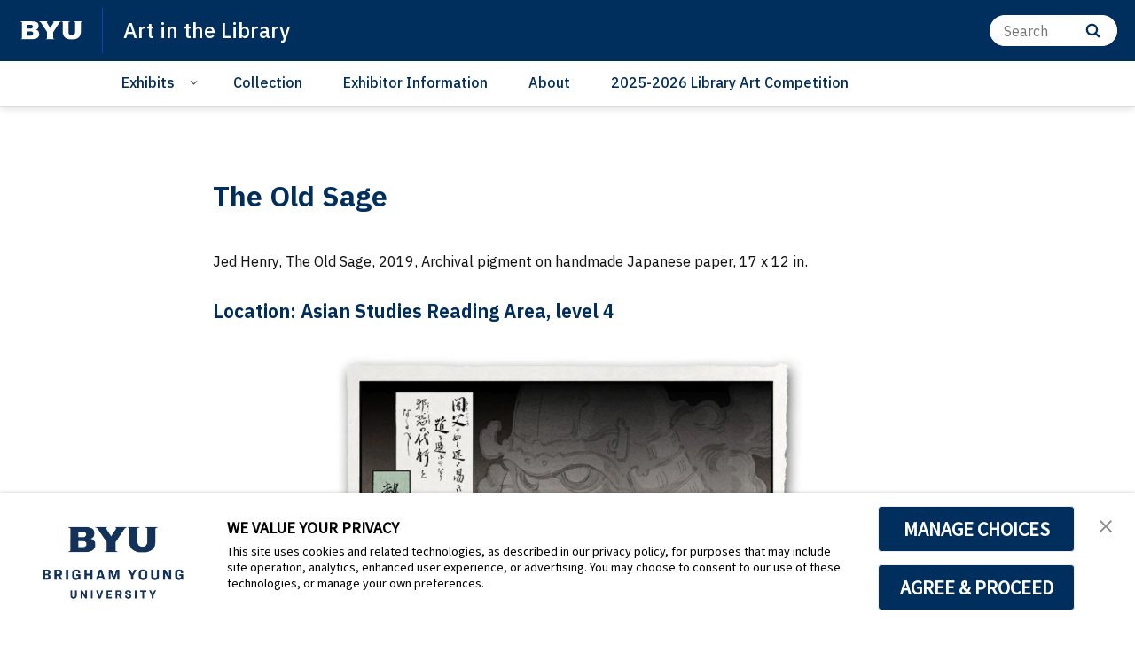

--- FILE ---
content_type: text/html;charset=UTF-8
request_url: https://art.lib.byu.edu/collection/the-old-sage/
body_size: 41002
content:
<!DOCTYPE html>
<html class="Page " lang="en"
    >

<head>
    <meta charset="UTF-8">

    <style data-cssvarsponyfill="true">
        :root {
            --siteBgColor: #ffffff;
--siteInverseBgColor: #000000;
--bannerColor: #BFF0FD;
--bannerLinkColor: #ffffff;
--bannerBackgroundColor: #ff1e3c;
--primaryColor: #002e5d;
--secondaryColor: #0047ba;
--courseAccentColor: #1fb3d1;
--courseAccentTextColor: #000000;
--programAccentColor: #0062b8;
--programAccentTextColor: #ffffff;

--colorRed: #ff1e3c;
--colorCharcoal: #2a2a2a;
--colorAlmostBlack: #202020;

--black: #000000;
--white: #ffffff;
--grey: #f0efed;

--primaryColor2: #ffffff;

--pageBackgroundColor: #ffffff;
--pageHeadingBg: #f6f6f8;

--headerBgColor: #002e5d;
--headerBgColorInverse: #000000;
--headerBorderColor: #e6e6e6;
--headerBorderColorInverse: #858585;
--headerTextColor: #ffffff;
--headerTextColorInverse: #ffffff;
--headerMenuBgColor: #ffffff;
--headerMenuTextColor: #333333;
--headerDividerColor: #0047ba;
--headerHorizontalDividerColor: transparent;
--headerDarkNavigationBackgroundColor: #0254AF;
--hamburgerHoverBackgroundColor: #004286;
--hamburgerFocusBorderColor: #8097ae;
--siteNavigationItemColor: #002e5d;
--siteNavigationItemHoverUnderlineColor: #002e5d;
--headerBreadcrumbDividerColor: #0f5499;
--searchResultsHeaderColor: #cde6ff;
--asideToggleBackgroundColor: #3bf2ff;
--asideToggleTextColor: inherit;


--secondaryHeaderBgColor: #ffffff;
--secondaryHeaderTextColor: #333333;
--homeHeaderBackgroundColor: #001832;
--homeHeaderLogoBackgroundColor: #002d5f;

--footerBgColor: #f9f9f9;
--footerTextColor: #141414;
--disclaimerContentSpacing: '\00a0\00a0';

--secondaryFooterBgColor: #002e5d;
--secondaryFooterTextColor: #ffffff;

--siteNavigationItemHoverColor: #fafafa;

--primaryTextColor: #141414;
--primaryTextColorInverse: #ffffff;
--secondaryTextColor: #666666;
--secondaryTextColorInverse: #cccccc;
--tertiaryTextColor: #999999;
--tertiaryTextColorInverse: #cccccc;

--primaryLinkColor: #0047ba;
--primaryLinkHoverColor: #002e5d;

--listBorderColor: #030202;
--gridBorderColor: #e6e6e6;
--linkListHoverColor: #aed6fd;

--buttonBgColor1: #0047ba;
--buttonBorderColor1: #0047ba;
--buttonTextColor1: #ffffff;
--inverseButtonBgColor: #afd6fe;
--tagButtonBorderColor: #e2dfdd;
--tagButtonTextColor: #0057b8;
--customButtonHoverColor: #1a66b7;

--horizontalRuleColor: #afd6fe;


--breakingBgColor: #e12327;
--breakingTextColor: #ffffff;

--brandColor: #002e5d;

--darkestGrey: #030202;
--darkGrey: #666666;
--mediumDarkGrey: #cccccc;
--mediumGrey: #e6e6e6;
--mediumLightGrey: #f5f5f5;
--lightGrey: #ffffff;

--colorBeige1: #e6e6e6;
--colorBeige2: #e9e6e3;
--colorBeige3: #bfb5ae;
--colorBeige4: #918883;

--infoColor: #0057b8;
--infoLightColor: #afd6fe;
--warningColor: #fcc015;
--warningLightColor: #fff0c5;
--confirmColor: #38870c;
--confirmLightColor: #cee0c3;
--dangerColor: #a60318;
--dangerLightColor: #fde3e6;

--gridGutters: 20px;
--maxPageWidth: 1240px;

--headlineFont: IBM Plex Sans;
--secondaryHeadlineFont: IBM Plex Sans;
--bodyFont: IBM Plex Sans;
--secondaryBodyFont: Public Sans;
--navigationItemFont: IBM Plex Sans;
--richTextHeaderFont: IBM Plex Sans;

        }
    </style>
    

    <meta property="og:title" content="Jed Henry">

    <meta property="og:url" content="https://art.lib.byu.edu/collection/the-old-sage/">



    <meta property="og:site_name" content="Art in the Library">



    <meta property="og:type" content="website">

    
    <meta name="twitter:card" content="summary_large_image"/>
    
    
    
    
    

    
    
    
    
    <meta name="twitter:title" content="Jed Henry"/>
    



    <link data-cssvarsponyfill="true" class="Webpack-css" rel="stylesheet" href="https://brightspotcdn.byu.edu/resource/00000173-da06-d043-a7ff-dece7d790000/styleguide/All.min.04c6d96d8e9d23b26fa6608efc05cfd0.gz.css">

    <link rel="stylesheet" href="https://www.byu.edu/override-fonts.css">
<link rel="stylesheet" href="https://brightspot.byu.edu/override-styles.css">
<style>/* Book, Topic, Tutorial */

.BookPage-bookContainer,
.TutorialPage-bookContainer,
.SupportDeskTopicPage-bookContainer {
	font-size: 16px;
	margin-bottom: 40px;
}

.BookPage-bookContainer .Page-headingWrapper {
	padding: 0;
    background: transparent;
    margin-bottom: 1em;
}

.BookPage-bookContainer h1.Page-pageHeading,
h1.CreativeWorkPage-headline,
h1.TutorialPage-headline {
	text-transform: none;
    letter-spacing: 0;
    font-size: 1.5em;
    text-align: left;
    margin-top: 1em;
}

@media (min-width: 640px) {
	.BookPage-bookContainer h1.Page-pageHeading,
	h1.CreativeWorkPage-headline,
	h1.TutorialPage-headline {
		font-size: 2em;
	}
}

@media (min-width: 1024px) {
	.BookPage-bookContainer h1.Page-pageHeading,
	h1.CreativeWorkPage-headline,
	h1.TutorialPage-headline {
		font-size: 2.35em;
	}
}

main.BookPage-main,
.TutorialPage-bookContainer .TutorialPage-main {
	margin-top: 1em;
}


.BookPage-bookContainer .Topic-topicNavigation,
.SupportDeskTopicPage-bookContainer .Topic-topicNavigation {
    border-top: 1px solid #ddd;
}

.BookPage-bookContainer .Topic-nextTopic-label,
.BookPage-bookContainer .Topic-previousTopic-label,
.SupportDeskTopicPage-bookContainer .Topic-nextTopic-label,
.SupportDeskTopicPage-bookContainer .Topic-previousTopic-label {
	font-size: 0.85em;
    color: #333;
}
.BookPage-bookContainer .Topic-nextTopic-title,
.BookPage-bookContainer .Topic-previousTopic-title,
.SupportDeskTopicPage-bookContainer .Topic-nextTopic-title,
.SupportDeskTopicPage-bookContainer .Topic-previousTopic-title {
	color: var(--primaryLinkColor);
}

.BookPage-bookContainer .Chapter,
.BookPage-bookContainer .Chapter .Chapter,
.SupportDeskTopicPage-bookContainer .Chapter,
.SupportDeskTopicPage-bookContainer .Chapter .Chapter {
	font-size: 1em;
}

.BookPage-bookContainer .Chapter .Chapter .Chapter-icon,
.SupportDeskTopicPage-bookContainer .Chapter .Chapter .Chapter-icon {
	top: 2px;
}

.BookPage-bookContainer .BookPage-breadcrumbs,
.SupportDeskTopicPage-bookContainer .BookPage-breadcrumbs {
	font-size: 1em;
}

.BookPage-bookContainer .BookPage-breadcrumbs .Link,
.SupportDeskTopicPage-bookContainer .BookPage-breadcrumbs .Link {
	font-size: 0.9em;
}

.BookPage-bookContainer .SupportDeskTopicPage-main {
	margin: 0;
}

.BookPage-bookContainer h2.Page-pageSubHeading {
    letter-spacing: 0;
    text-align: left;
    margin-bottom: 1.25em;
}

/* Remove the "Was this helpful?" section until we can get it working again */
.BookPage-supplementaryContent,
.SupportDeskTopicPage-supplementaryContent,
.BookPage-bookContainer .ContentPage-tags,
.SupportDeskTopicPage-bookContainer .ContentPage-tags {
    display: none;
}


.BookPage-bookContainer h2.ModuleHeader-title,
.SupportDeskTopicPage-bookContainer h2.ModuleHeader-title {
    text-align: left;
    left: 0;
    letter-spacing: 0;
    font-size: 2em;
    text-transform: none;
    color: var(--primaryColor);
    font-weight: 500;
}

.ModuleHeader-title .ModuleHeader-anchorLink:before {
    font-size: 0.75em;
    color: #ddd;
    position: absolute;
    left: -0.9em;
    top: 0.25em;
    transition: color 250ms ease;
}
.ModuleHeader-title .ModuleHeader-anchorLink:hover::before,
.ModuleHeader-title .ModuleHeader-anchorLink:active::before {
    color: var(--primaryLinkColor);
}

.TutorialPage-headline {
	margin-top: 0;
}

.TutorialPage-info .TutorialPage-actions, 
.TutorialPage-info .TutorialPage-downloadLink, 
.TutorialPage-info .TutorialPage-duration {
    margin: 0 2em 2em 0;
}

.TutorialPage-introContainer,
.TutorialPage-main-item .TutorialStep .TutorialDirection-content {
	padding: 0;
}

.BookPage-main hr, .DiscussionPage-main hr, .GlossaryPage-main hr, .HowToGuidePage-main hr, .ReferencePage-main hr, .SupportDeskTopicPage-main hr, .Topic-main hr, .TutorialPage-main hr {
    border-bottom: 4px solid #eee;
}


</style>
<style>.CodeBlock pre>code[class*=language-] {
    background: hsl(0,0%,96.5%);
    padding: 2em;
    margin-left: 0;
}
code[class*=language-], pre[class*=language-] {
    font-size: 1.4rem !important;
}
.VideoLead-poster-content .VideoLead-linkList {
    pointer-events: all;
}
.CalloutModule {
    text-align: left;
}
#consent-banner {
    z-index: 100000000000;
}</style>
<style>.left-aligned:nth-child(2), .RichTextModule.text-left {
      position: absolute;
      top: -9999px;
}</style>
<style>.NavigationItem-items {
    position: relative;
    left: 546px;
}</style>
<style>.promo-category {
display: none;
}</style>
<style> .RichTextFullWidth-items .cms-text-helpers-no-wrap {
     white-space: unset;
}</style>


    
    <link rel="preconnect" href="https://fonts.googleapis.com">
<link rel="preconnect" href="https://fonts.gstatic.com" crossorigin>
<link href="https://fonts.googleapis.com/css2?family=IBM+Plex+Sans:ital,wght@0,100..700;1,100..700&display=swap" rel="stylesheet">


    <meta name="viewport" content="width=device-width, initial-scale=1, maximum-scale=5"><title>Jed Henry</title><meta name="description" content="The Old Sage"><link rel="canonical" href="https://art.lib.byu.edu/collection/the-old-sage/"><meta name="brightspot.contentId" content="00000187-c45b-d926-a7f7-dedbbaa20000"><link rel="apple-touch-icon"sizes="180x180"href="/apple-touch-icon.png">
<link rel="icon"type="image/png"href="/favicon-32x32.png">
<link rel="icon"type="image/png"href="/favicon-16x16.png">


    <link type="application/rss+xml" rel="alternate" title="Jed Henry" href="https://art.lib.byu.edu/collection/the-old-sage/index.rss">

    

<script>
    "use strict";
    (function () {
        if (
                // No Reflect, no classes, no need for shim because native custom elements
                // require ES2015 classes or Reflect.
                window.Reflect === undefined ||
                window.customElements === undefined ||
                // The webcomponentsjs custom elements polyfill doesn't require
                // ES2015-compatible construction (`super()` or `Reflect.construct`).
                window.customElements.polyfillWrapFlushCallback) {
            return;
        }
        const BuiltInHTMLElement = HTMLElement;
        /**
         * With jscompiler's RECOMMENDED_FLAGS the function name will be optimized away.
         * However, if we declare the function as a property on an object literal, and
         * use quotes for the property name, then closure will leave that much intact,
         * which is enough for the JS VM to correctly set Function.prototype.name.
         */
        const wrapperForTheName = {
            'HTMLElement': function HTMLElement() {
                return Reflect.construct(BuiltInHTMLElement, [], this.constructor);
            },
        };
        window.HTMLElement = wrapperForTheName['HTMLElement'];
        HTMLElement.prototype = BuiltInHTMLElement.prototype;
        HTMLElement.prototype.constructor = HTMLElement;
        Object.setPrototypeOf(HTMLElement, BuiltInHTMLElement);
    })();

</script>

    <script>
        /**
         For the fastest load times https://developers.google.com/speed/docs/insights/BlockingJS
         and to prevent any FOUC, as well as prevent any race conditions for browsers that also
         rely on the CSS variables polyfill, this is inlined.
         **/
        if (!window.customElements) {
            (function(){
                'use strict';var h=new function(){};var aa=new Set("annotation-xml color-profile font-face font-face-src font-face-uri font-face-format font-face-name missing-glyph".split(" "));function m(b){var a=aa.has(b);b=/^[a-z][.0-9_a-z]*-[\-.0-9_a-z]*$/.test(b);return!a&&b}function n(b){var a=b.isConnected;if(void 0!==a)return a;for(;b&&!(b.__CE_isImportDocument||b instanceof Document);)b=b.parentNode||(window.ShadowRoot&&b instanceof ShadowRoot?b.host:void 0);return!(!b||!(b.__CE_isImportDocument||b instanceof Document))}
                function p(b,a){for(;a&&a!==b&&!a.nextSibling;)a=a.parentNode;return a&&a!==b?a.nextSibling:null}
                function t(b,a,c){c=c?c:new Set;for(var d=b;d;){if(d.nodeType===Node.ELEMENT_NODE){var e=d;a(e);var f=e.localName;if("link"===f&&"import"===e.getAttribute("rel")){d=e.import;if(d instanceof Node&&!c.has(d))for(c.add(d),d=d.firstChild;d;d=d.nextSibling)t(d,a,c);d=p(b,e);continue}else if("template"===f){d=p(b,e);continue}if(e=e.__CE_shadowRoot)for(e=e.firstChild;e;e=e.nextSibling)t(e,a,c)}d=d.firstChild?d.firstChild:p(b,d)}}function u(b,a,c){b[a]=c};function v(){this.a=new Map;this.s=new Map;this.f=[];this.b=!1}function ba(b,a,c){b.a.set(a,c);b.s.set(c.constructor,c)}function w(b,a){b.b=!0;b.f.push(a)}function x(b,a){b.b&&t(a,function(a){return y(b,a)})}function y(b,a){if(b.b&&!a.__CE_patched){a.__CE_patched=!0;for(var c=0;c<b.f.length;c++)b.f[c](a)}}function z(b,a){var c=[];t(a,function(b){return c.push(b)});for(a=0;a<c.length;a++){var d=c[a];1===d.__CE_state?b.connectedCallback(d):A(b,d)}}
                function B(b,a){var c=[];t(a,function(b){return c.push(b)});for(a=0;a<c.length;a++){var d=c[a];1===d.__CE_state&&b.disconnectedCallback(d)}}
                function C(b,a,c){c=c?c:{};var d=c.w||new Set,e=c.i||function(a){return A(b,a)},f=[];t(a,function(a){if("link"===a.localName&&"import"===a.getAttribute("rel")){var c=a.import;c instanceof Node&&(c.__CE_isImportDocument=!0,c.__CE_hasRegistry=!0);c&&"complete"===c.readyState?c.__CE_documentLoadHandled=!0:a.addEventListener("load",function(){var c=a.import;if(!c.__CE_documentLoadHandled){c.__CE_documentLoadHandled=!0;var f=new Set(d);f.delete(c);C(b,c,{w:f,i:e})}})}else f.push(a)},d);if(b.b)for(a=0;a<
                f.length;a++)y(b,f[a]);for(a=0;a<f.length;a++)e(f[a])}
                function A(b,a){if(void 0===a.__CE_state){var c=a.ownerDocument;if(c.defaultView||c.__CE_isImportDocument&&c.__CE_hasRegistry)if(c=b.a.get(a.localName)){c.constructionStack.push(a);var d=c.constructor;try{try{if(new d!==a)throw Error("The custom element constructor did not produce the element being upgraded.");}finally{c.constructionStack.pop()}}catch(r){throw a.__CE_state=2,r;}a.__CE_state=1;a.__CE_definition=c;if(c.attributeChangedCallback)for(c=c.observedAttributes,d=0;d<c.length;d++){var e=c[d],
                        f=a.getAttribute(e);null!==f&&b.attributeChangedCallback(a,e,null,f,null)}n(a)&&b.connectedCallback(a)}}}v.prototype.connectedCallback=function(b){var a=b.__CE_definition;a.connectedCallback&&a.connectedCallback.call(b)};v.prototype.disconnectedCallback=function(b){var a=b.__CE_definition;a.disconnectedCallback&&a.disconnectedCallback.call(b)};
                v.prototype.attributeChangedCallback=function(b,a,c,d,e){var f=b.__CE_definition;f.attributeChangedCallback&&-1<f.observedAttributes.indexOf(a)&&f.attributeChangedCallback.call(b,a,c,d,e)};function D(b,a){this.c=b;this.a=a;this.b=void 0;C(this.c,this.a);"loading"===this.a.readyState&&(this.b=new MutationObserver(this.f.bind(this)),this.b.observe(this.a,{childList:!0,subtree:!0}))}function E(b){b.b&&b.b.disconnect()}D.prototype.f=function(b){var a=this.a.readyState;"interactive"!==a&&"complete"!==a||E(this);for(a=0;a<b.length;a++)for(var c=b[a].addedNodes,d=0;d<c.length;d++)C(this.c,c[d])};function ca(){var b=this;this.b=this.a=void 0;this.f=new Promise(function(a){b.b=a;b.a&&a(b.a)})}function F(b){if(b.a)throw Error("Already resolved.");b.a=void 0;b.b&&b.b(void 0)};function G(b){this.j=!1;this.c=b;this.o=new Map;this.l=function(b){return b()};this.g=!1;this.m=[];this.u=new D(b,document)}
                G.prototype.define=function(b,a){var c=this;if(!(a instanceof Function))throw new TypeError("Custom element constructors must be functions.");if(!m(b))throw new SyntaxError("The element name '"+b+"' is not valid.");if(this.c.a.get(b))throw Error("A custom element with name '"+b+"' has already been defined.");if(this.j)throw Error("A custom element is already being defined.");this.j=!0;var d,e,f,r,k;try{var g=function(b){var a=l[b];if(void 0!==a&&!(a instanceof Function))throw Error("The '"+b+"' callback must be a function.");
                    return a},l=a.prototype;if(!(l instanceof Object))throw new TypeError("The custom element constructor's prototype is not an object.");d=g("connectedCallback");e=g("disconnectedCallback");f=g("adoptedCallback");r=g("attributeChangedCallback");k=a.observedAttributes||[]}catch(q){return}finally{this.j=!1}a={localName:b,constructor:a,connectedCallback:d,disconnectedCallback:e,adoptedCallback:f,attributeChangedCallback:r,observedAttributes:k,constructionStack:[]};ba(this.c,b,a);this.m.push(a);this.g||
                (this.g=!0,this.l(function(){return da(c)}))};G.prototype.i=function(b){C(this.c,b)};function da(b){if(!1!==b.g){b.g=!1;for(var a=b.m,c=[],d=new Map,e=0;e<a.length;e++)d.set(a[e].localName,[]);C(b.c,document,{i:function(a){if(void 0===a.__CE_state){var e=a.localName,f=d.get(e);f?f.push(a):b.c.a.get(e)&&c.push(a)}}});for(e=0;e<c.length;e++)A(b.c,c[e]);for(;0<a.length;){for(var f=a.shift(),e=f.localName,f=d.get(f.localName),r=0;r<f.length;r++)A(b.c,f[r]);(e=b.o.get(e))&&F(e)}}}
                G.prototype.get=function(b){if(b=this.c.a.get(b))return b.constructor};G.prototype.whenDefined=function(b){if(!m(b))return Promise.reject(new SyntaxError("'"+b+"' is not a valid custom element name."));var a=this.o.get(b);if(a)return a.f;a=new ca;this.o.set(b,a);this.c.a.get(b)&&!this.m.some(function(a){return a.localName===b})&&F(a);return a.f};G.prototype.v=function(b){E(this.u);var a=this.l;this.l=function(c){return b(function(){return a(c)})}};window.CustomElementRegistry=G;
                G.prototype.define=G.prototype.define;G.prototype.upgrade=G.prototype.i;G.prototype.get=G.prototype.get;G.prototype.whenDefined=G.prototype.whenDefined;G.prototype.polyfillWrapFlushCallback=G.prototype.v;var H=window.Document.prototype.createElement,ea=window.Document.prototype.createElementNS,fa=window.Document.prototype.importNode,ga=window.Document.prototype.prepend,ha=window.Document.prototype.append,ia=window.DocumentFragment.prototype.prepend,ja=window.DocumentFragment.prototype.append,I=window.Node.prototype.cloneNode,J=window.Node.prototype.appendChild,K=window.Node.prototype.insertBefore,L=window.Node.prototype.removeChild,M=window.Node.prototype.replaceChild,N=Object.getOwnPropertyDescriptor(window.Node.prototype,
                        "textContent"),O=window.Element.prototype.attachShadow,P=Object.getOwnPropertyDescriptor(window.Element.prototype,"innerHTML"),Q=window.Element.prototype.getAttribute,R=window.Element.prototype.setAttribute,S=window.Element.prototype.removeAttribute,T=window.Element.prototype.getAttributeNS,U=window.Element.prototype.setAttributeNS,ka=window.Element.prototype.removeAttributeNS,la=window.Element.prototype.insertAdjacentElement,ma=window.Element.prototype.insertAdjacentHTML,na=window.Element.prototype.prepend,
                        oa=window.Element.prototype.append,V=window.Element.prototype.before,pa=window.Element.prototype.after,qa=window.Element.prototype.replaceWith,ra=window.Element.prototype.remove,sa=window.HTMLElement,W=Object.getOwnPropertyDescriptor(window.HTMLElement.prototype,"innerHTML"),ta=window.HTMLElement.prototype.insertAdjacentElement,ua=window.HTMLElement.prototype.insertAdjacentHTML;function va(){var b=X;window.HTMLElement=function(){function a(){var a=this.constructor,d=b.s.get(a);if(!d)throw Error("The custom element being constructed was not registered with `customElements`.");var e=d.constructionStack;if(!e.length)return e=H.call(document,d.localName),Object.setPrototypeOf(e,a.prototype),e.__CE_state=1,e.__CE_definition=d,y(b,e),e;var d=e.length-1,f=e[d];if(f===h)throw Error("The HTMLElement constructor was either called reentrantly for this constructor or called multiple times.");
                    e[d]=h;Object.setPrototypeOf(f,a.prototype);y(b,f);return f}a.prototype=sa.prototype;return a}()};function Y(b,a,c){function d(a){return function(c){for(var e=[],d=0;d<arguments.length;++d)e[d-0]=arguments[d];for(var d=[],f=[],l=0;l<e.length;l++){var q=e[l];q instanceof Element&&n(q)&&f.push(q);if(q instanceof DocumentFragment)for(q=q.firstChild;q;q=q.nextSibling)d.push(q);else d.push(q)}a.apply(this,e);for(e=0;e<f.length;e++)B(b,f[e]);if(n(this))for(e=0;e<d.length;e++)f=d[e],f instanceof Element&&z(b,f)}}c.h&&(a.prepend=d(c.h));c.append&&(a.append=d(c.append))};function wa(){var b=X;u(Document.prototype,"createElement",function(a){if(this.__CE_hasRegistry){var c=b.a.get(a);if(c)return new c.constructor}a=H.call(this,a);y(b,a);return a});u(Document.prototype,"importNode",function(a,c){a=fa.call(this,a,c);this.__CE_hasRegistry?C(b,a):x(b,a);return a});u(Document.prototype,"createElementNS",function(a,c){if(this.__CE_hasRegistry&&(null===a||"http://www.w3.org/1999/xhtml"===a)){var d=b.a.get(c);if(d)return new d.constructor}a=ea.call(this,a,c);y(b,a);return a});
                    Y(b,Document.prototype,{h:ga,append:ha})};function xa(){var b=X;function a(a,d){Object.defineProperty(a,"textContent",{enumerable:d.enumerable,configurable:!0,get:d.get,set:function(a){if(this.nodeType===Node.TEXT_NODE)d.set.call(this,a);else{var e=void 0;if(this.firstChild){var c=this.childNodes,k=c.length;if(0<k&&n(this))for(var e=Array(k),g=0;g<k;g++)e[g]=c[g]}d.set.call(this,a);if(e)for(a=0;a<e.length;a++)B(b,e[a])}}})}u(Node.prototype,"insertBefore",function(a,d){if(a instanceof DocumentFragment){var e=Array.prototype.slice.apply(a.childNodes);
                    a=K.call(this,a,d);if(n(this))for(d=0;d<e.length;d++)z(b,e[d]);return a}e=n(a);d=K.call(this,a,d);e&&B(b,a);n(this)&&z(b,a);return d});u(Node.prototype,"appendChild",function(a){if(a instanceof DocumentFragment){var c=Array.prototype.slice.apply(a.childNodes);a=J.call(this,a);if(n(this))for(var e=0;e<c.length;e++)z(b,c[e]);return a}c=n(a);e=J.call(this,a);c&&B(b,a);n(this)&&z(b,a);return e});u(Node.prototype,"cloneNode",function(a){a=I.call(this,a);this.ownerDocument.__CE_hasRegistry?C(b,a):x(b,a);
                    return a});u(Node.prototype,"removeChild",function(a){var c=n(a),e=L.call(this,a);c&&B(b,a);return e});u(Node.prototype,"replaceChild",function(a,d){if(a instanceof DocumentFragment){var e=Array.prototype.slice.apply(a.childNodes);a=M.call(this,a,d);if(n(this))for(B(b,d),d=0;d<e.length;d++)z(b,e[d]);return a}var e=n(a),f=M.call(this,a,d),c=n(this);c&&B(b,d);e&&B(b,a);c&&z(b,a);return f});N&&N.get?a(Node.prototype,N):w(b,function(b){a(b,{enumerable:!0,configurable:!0,get:function(){for(var a=[],b=
                            0;b<this.childNodes.length;b++)a.push(this.childNodes[b].textContent);return a.join("")},set:function(a){for(;this.firstChild;)L.call(this,this.firstChild);J.call(this,document.createTextNode(a))}})})};function ya(b){var a=Element.prototype;function c(a){return function(e){for(var c=[],d=0;d<arguments.length;++d)c[d-0]=arguments[d];for(var d=[],k=[],g=0;g<c.length;g++){var l=c[g];l instanceof Element&&n(l)&&k.push(l);if(l instanceof DocumentFragment)for(l=l.firstChild;l;l=l.nextSibling)d.push(l);else d.push(l)}a.apply(this,c);for(c=0;c<k.length;c++)B(b,k[c]);if(n(this))for(c=0;c<d.length;c++)k=d[c],k instanceof Element&&z(b,k)}}V&&(a.before=c(V));V&&(a.after=c(pa));qa&&u(a,"replaceWith",function(a){for(var e=
                        [],c=0;c<arguments.length;++c)e[c-0]=arguments[c];for(var c=[],d=[],k=0;k<e.length;k++){var g=e[k];g instanceof Element&&n(g)&&d.push(g);if(g instanceof DocumentFragment)for(g=g.firstChild;g;g=g.nextSibling)c.push(g);else c.push(g)}k=n(this);qa.apply(this,e);for(e=0;e<d.length;e++)B(b,d[e]);if(k)for(B(b,this),e=0;e<c.length;e++)d=c[e],d instanceof Element&&z(b,d)});ra&&u(a,"remove",function(){var a=n(this);ra.call(this);a&&B(b,this)})};function za(){var b=X;function a(a,c){Object.defineProperty(a,"innerHTML",{enumerable:c.enumerable,configurable:!0,get:c.get,set:function(a){var e=this,d=void 0;n(this)&&(d=[],t(this,function(a){a!==e&&d.push(a)}));c.set.call(this,a);if(d)for(var f=0;f<d.length;f++){var r=d[f];1===r.__CE_state&&b.disconnectedCallback(r)}this.ownerDocument.__CE_hasRegistry?C(b,this):x(b,this);return a}})}function c(a,c){u(a,"insertAdjacentElement",function(a,e){var d=n(e);a=c.call(this,a,e);d&&B(b,e);n(a)&&z(b,e);
                    return a})}function d(a,c){function e(a,e){for(var c=[];a!==e;a=a.nextSibling)c.push(a);for(e=0;e<c.length;e++)C(b,c[e])}u(a,"insertAdjacentHTML",function(a,b){a=a.toLowerCase();if("beforebegin"===a){var d=this.previousSibling;c.call(this,a,b);e(d||this.parentNode.firstChild,this)}else if("afterbegin"===a)d=this.firstChild,c.call(this,a,b),e(this.firstChild,d);else if("beforeend"===a)d=this.lastChild,c.call(this,a,b),e(d||this.firstChild,null);else if("afterend"===a)d=this.nextSibling,c.call(this,
                        a,b),e(this.nextSibling,d);else throw new SyntaxError("The value provided ("+String(a)+") is not one of 'beforebegin', 'afterbegin', 'beforeend', or 'afterend'.");})}O&&u(Element.prototype,"attachShadow",function(a){return this.__CE_shadowRoot=a=O.call(this,a)});P&&P.get?a(Element.prototype,P):W&&W.get?a(HTMLElement.prototype,W):w(b,function(b){a(b,{enumerable:!0,configurable:!0,get:function(){return I.call(this,!0).innerHTML},set:function(a){var b="template"===this.localName,e=b?this.content:this,
                            c=H.call(document,this.localName);for(c.innerHTML=a;0<e.childNodes.length;)L.call(e,e.childNodes[0]);for(a=b?c.content:c;0<a.childNodes.length;)J.call(e,a.childNodes[0])}})});u(Element.prototype,"setAttribute",function(a,c){if(1!==this.__CE_state)return R.call(this,a,c);var e=Q.call(this,a);R.call(this,a,c);c=Q.call(this,a);b.attributeChangedCallback(this,a,e,c,null)});u(Element.prototype,"setAttributeNS",function(a,c,d){if(1!==this.__CE_state)return U.call(this,a,c,d);var e=T.call(this,a,c);U.call(this,
                        a,c,d);d=T.call(this,a,c);b.attributeChangedCallback(this,c,e,d,a)});u(Element.prototype,"removeAttribute",function(a){if(1!==this.__CE_state)return S.call(this,a);var c=Q.call(this,a);S.call(this,a);null!==c&&b.attributeChangedCallback(this,a,c,null,null)});u(Element.prototype,"removeAttributeNS",function(a,c){if(1!==this.__CE_state)return ka.call(this,a,c);var d=T.call(this,a,c);ka.call(this,a,c);var e=T.call(this,a,c);d!==e&&b.attributeChangedCallback(this,c,d,e,a)});ta?c(HTMLElement.prototype,
                        ta):la?c(Element.prototype,la):console.warn("Custom Elements: `Element#insertAdjacentElement` was not patched.");ua?d(HTMLElement.prototype,ua):ma?d(Element.prototype,ma):console.warn("Custom Elements: `Element#insertAdjacentHTML` was not patched.");Y(b,Element.prototype,{h:na,append:oa});ya(b)};/*

                Copyright (c) 2016 The Polymer Project Authors. All rights reserved.
                This code may only be used under the BSD style license found at http://polymer.github.io/LICENSE.txt
                The complete set of authors may be found at http://polymer.github.io/AUTHORS.txt
                The complete set of contributors may be found at http://polymer.github.io/CONTRIBUTORS.txt
                Code distributed by Google as part of the polymer project is also
                subject to an additional IP rights grant found at http://polymer.github.io/PATENTS.txt
                */
                var Z=window.customElements;if(!Z||Z.forcePolyfill||"function"!=typeof Z.define||"function"!=typeof Z.get){var X=new v;va();wa();Y(X,DocumentFragment.prototype,{h:ia,append:ja});xa();za();document.__CE_hasRegistry=!0;var customElements=new G(X);Object.defineProperty(window,"customElements",{configurable:!0,enumerable:!0,value:customElements})};
            }).call(self);
        }

        /**
         This allows us to load the IE polyfills via feature detection so that they do not load
         needlessly in the browsers that do not need them. It also ensures they are loaded
         non async so that they load before the rest of our JS.
         */
        var head = document.getElementsByTagName('head')[0];
        if (!window.CSS || !window.CSS.supports || !window.CSS.supports('--fake-var', 0)) {
            var script = document.createElement('script');
            script.setAttribute('src', "https://brightspotcdn.byu.edu/resource/00000173-da06-d043-a7ff-dece7d790000/styleguide/util/IEPolyfills.ea9c7fad6cd956f7e34044824221eb16.gz.js");
            script.setAttribute('type', 'text/javascript');
            script.async = false;
            head.appendChild(script);
        }
    </script>

    <script>
    var head = document.getElementsByTagName('head')[0];

    /**
    * Importing fonts via CSS slows the browser down. Best practices for mobile
    * performance is to load them as rel=preload. The following code allows us
    * to do that for browsers that support preload.
    * https://developers.google.com/web/fundamentals/performance/optimizing-content-efficiency/webfont-optimization
    * Note: This article mentions that Roboto is a common normal font that might not need preload,
    * however Roboto is not a native font for most OSs that we target.
    */

    function loadGoogleFont(fontFamily) {
        var projectFonts = ['hco ringside narrow ssm', 'noto mono', 'public sans'];
        var supportedFont = false;

        // check for existing project fonts before attempting a request to google fonts.
        for (var i = 0; i < projectFonts.length; i++) {
            if (projectFonts[i] == fontFamily.toLowerCase()) {
                supportedFont = true;
                break;
            }
        }

        if (supportedFont) {
            return;
        }

        fontFamily = fontFamily.split(' ').join('+');
        var link = document.createElement('link');
        link.setAttribute('href', '//fonts.googleapis.com/css2?family=' + fontFamily + ':wght@300;400;700&display=swap');
        var relList = link.relList;
        if (relList && relList.supports('preload')) {
        link.setAttribute('as', 'style');
        link.setAttribute('rel', 'preload');
        link.setAttribute('onload', 'this.rel="stylesheet"');
        link.setAttribute('crossorigin', 'anonymous');
        } else {
        link.setAttribute('rel', 'stylesheet');
        }
        head.appendChild(link);
    }

    loadGoogleFont('IBM Plex Sans')
    loadGoogleFont('IBM Plex Sans')
    loadGoogleFont('IBM Plex Sans')
    
    loadGoogleFont('Roboto')
    loadGoogleFont('Noto+Sans')
</script>

    <script src="https://brightspotcdn.byu.edu/resource/00000173-da06-d043-a7ff-dece7d790000/styleguide/All.min.c05851f06503ec85a0a550771f5753e1.gz.js"></script>

    
    
        <script async src="https://www.googletagmanager.com/gtag/js?id=G-G2W2Q9N3WP"></script>
        <script>
            window.dataLayer = window.dataLayer || [];
            function gtag(){dataLayer.push(arguments);}
            gtag('js', new Date());

            gtag('config', 'G-G2W2Q9N3WP' );
        </script>
    

<script>/*** BYU TrustArc Cookie Consent Banner and Cookie AutoBlocking ***/

// This is not the normal TrustArc implementation because we need to distinguish between
// BYU and BYU-Hawaii sites as they use different TrustArc IDs.
// For default TrustArc implementation, see: https://privacy.byu.edu/implementation

const TrustArc_script = (function() {

    const byu_taID = "3p3tmg";
    const byuh_taID = "zyp0x6";
    const ta_url = "https://consent.trustarc.com/v2/";

    let domain_taID = null; // Set in isBYU() or isHawaii()

    // If this is a production BYU or BYU-Hawaii site, load the scripts
    if ( !isPreview() ) {
        if ( isBYU() || isHawaii() ) {
            loadScripts();
        }
    }

    // Preview site?
    function isPreview() {
        return window.location.hostname.includes( "brigham-young.psdops.com" );
    }

    // Footer has a privacy policy links container?
    function hasPrivacyLinks() {
        return !!document.querySelector('.Footer-privacyPolicy');
    }

    // BYU site?
    function isBYU() {
        let isBYU = window.location.hostname.includes( "byu.edu" );
        if ( isBYU ) { domain_taID = byu_taID; } 
        return isBYU;
    }

    // BYU-Hawaii site?
    function isHawaii() {
        const isByuH_url = window.location.hostname.includes( "byuh.edu" );
        const styleEl = document.querySelectorAll("style[data-cssvarsponyfill='true']")[0];
        let isBYUH = isByuH_url || (styleEl ? styleEl.textContent.includes("--primaryColor: #9e1b34;") : false);

        if ( isBYUH ) { domain_taID = byuh_taID; }
        return isBYUH;
    }

    // Load scripts
    function loadScripts() {
        addBannerElement();
        loadScript(ta_url + 'notice/' + domain_taID + "?pcookie", true); // Load main TrustArc script
        loadScript(ta_url + 'autoblockasset/core.min.js?cmId=' + domain_taID); // Load autoblock script
        loadScript(ta_url + 'autoblock?cmId=' + domain_taID); // Load block list
    }

    // Add the consent banner element if it doesn't already exist
    function addBannerElement() {
        document.addEventListener('DOMContentLoaded', function() {
            let existingBanner = document.getElementById("consent-banner");
            if ( !existingBanner ) {
                let banner = document.createElement("div");
                banner.id = "consent-banner";
                document.body.appendChild(banner);
            }
        });
    }

    // Load a script dynamically
    function loadScript(src, async) {
        let isAsync = async || false;
        if ( !src ) { return; }

        let script = document.createElement("script");
        if (isAsync) {
            script.async = true;
        }
        script.type = "text/javascript";
        script.src = src;
        document.head.insertBefore(script, document.head.firstChild);
    }
})();</script>
<script>var style = document.createElement('style'); //Create a style element

//Prevent long images from being too long on the page and making the user scroll down a lot
if (location.href.match(/collection-search|exhibitsearch/) === null && location.pathname !== '/') { //Add the css below only on the collection/exhibits pages
    style.innerHTML = `
      figure > img {
        height: 100vh !important;
      }
    `;

    document.head.appendChild(style); //Append the style element to the head of the document
}

//Force the promos to show only squared images
if (location.href.match('exhibitsearch') !== null && location.pathname !== '/') { //Add the css below only on the exhibits search pages and on the index page
    style.innerHTML = `
      picture > img {
    	width: 253px !important;
    	height: 253px !important;
      }
    `;

    document.head.appendChild(style); //Append the style element to the head of the document
}</script>
<script>document.addEventListener('DOMContentLoaded', function() {
    if (document.querySelector(".left-aligned") !== null) { //On exhibition pages
        document.querySelector(".left-aligned").className = 'Enhancement center-aligned' //center img
        document.querySelector("figure > img").src = decodeURIComponent(document.querySelector("figure > img").src.split('url=')[1])

        var skippedLine = ''; //Skip the location line
        var resultLines = []; //Initialize an array to hold the results
        var skipNextLine = false; //Flag to skip the next line after "LOCATION"
        var lines = document.querySelector(".RichTextModule.text-left").innerText.split('\n'); //Split the text into lines

        for (var i = 0; i < lines.length; i++) { //Iterate over the lines
            var line = lines[i].trim();

            if (skipNextLine) { //Check if the current line should be skipped
                skippedLine = line; //Store the skipped line
                skipNextLine = false; //Reset the flag
                continue;
            }

            if (line.toUpperCase().includes('LOCATION')) { //Check if the current line contains "LOCATION"
                skipNextLine = true; //Set flag to skip the next line
                continue;
            }

            if (/^[A-Z\s]+$/.test(line) && !/\d/.test(line)) { //Use regex to skip lines that have only uppercase words (ARTISTS, TITLE, ON DISPLAY etc...) or empty
                continue;
            }

            if (line.length > 0) { //Add the line to the results if it's not empty or uppercase words only
                resultLines.push(line);
            }
        }

        var result = resultLines.filter(Boolean).join(', '); //Join the lines into a single string with commas
        var finalresult = result.replace(/(Artist:,?|Title:,? ?|On Display:,?)/gi, '').trim(); //Use regex to remove upper+lower case words (ARTISTS, TITLE, ON DISPLAY etc...) |^, ,$
        const local = skippedLine !== '' ? '<br><a id="location" data-cms-ai="0">Location: ' + skippedLine : '</a><br>'; //If the skipped line has a location text use it, otherwise add an html new line
		document.querySelector(".RichTextFullWidth-items").insertAdjacentHTML("afterbegin", '<h2>' + lines[4] + '</h2>' + finalresult + local); 
    }
});</script>
<script>//The Script named "(Exhibits) Add text on top of image, center img and increase img size" has 3 issues, it creates ;, and , , and duplicated exhibits titles. The script below fixes those 3 issues. And also ensures that text does not end with a comma+space

document.addEventListener('DOMContentLoaded', function() {
  if (document.querySelector(".left-aligned") !== null) { //On exhibition pages
    const targetTexts = {
  // Escape the pipe character in the title to prevent it from being processed
  [document.querySelector("h2").innerText.replace(/\|/g, '\\|')]: { remove: true, count: 0 },
  ", ,": { remove: false, count: 0, replaceWith: "," },
  ":,": { remove: false, replaceWith: ":" }
};

function processTextNodes(node) {
  if (node.nodeType === Node.TEXT_NODE) {
    let newText = node.nodeValue;
    for (const [targetText, options] of Object.entries(targetTexts)) {
      // Create a regex that doesn't affect pipe characters
      const regex = new RegExp(targetText.replace(/\\\|/g, '\\|'), 'g');
      if (options.remove) {
        newText = newText.replace(regex, (match) => {
          options.count++;
          return options.count === 2 ? '' : match;
        });
      } else {
        if (options.replaceWith) {
          newText = newText.replace(regex, options.replaceWith);
        } else {
          newText = newText.replace(regex, '');
        }
      }
    }

    // Ensure text does not end with a comma+space
    if (newText.endsWith(', ')) {
      newText = newText.slice(0, -2); // Remove the trailing comma
    }

    if (newText !== node.nodeValue) {
      node.nodeValue = newText;
    }
  } else {
    node.childNodes.forEach(processTextNodes);
  }
}

processTextNodes(document.body);
  }
});</script>
<script>//There are some locations that the script below doesn't linkfy for Collections, this is because I had no time to get their links before getting fired, but I was able to write a short JS script to fetch all 141 collection links and gather all locations on each page, then erase duplicated locations.
//The only work left to do is to erase parts of the location string I got by saving only the keywords for each location, finding the floormaps link to each location, then adding it to the const locations below.

//Below are all possible locations for Collections so far without any duplicates
`
"Level 3, South entrance"
"Level 2, Religion & Family History North Reading Area
"Level 2, outside Religion & Family History entrance"
"Social Sciences Department, level 1, NE"
"Level 1, L. Tom Perry Special Collections Reception Area"
"Level 2, South Hallway Gallery"
"Level 5 Central, near Ancient Studies Room"
"Level 3, Snack Zone Area"
"Level 5, North Reading Area"
"Ancient Studies Room"
"Family Room, level 3"
"Level 2, Central Atrium Ramp"
"South Music Study Area, level 2"
"Level 1, Social Science Dept. Help Desk Area"
"Asian Studies Reading Area, level 4
"Asian Studies Reading Area, level 4"
"Level 1, Central Hallway Ramp"
"Snack Zone, North Wall"
"In Storage"
"Level 2, Religion & Family History"
"Level 3, Central Lobby, Northeast Study Area"
"North Reading Area"
"Level 2, near Science HelpDesk"
"Religion & Family History North Reading Area"
"Humanities Department, behind Help Desk"
"Social Science Department East Reading Area"
"South Reading Area"
"Level 2, Religion/Family History Reading Area, near 2249 HBLL"
"2060 HBLL"
"Level 2 Main Atrium"
"Level 4, near South elevators"
"Level 2, Science Reference Area"
"Level 6, Friends of the Library Conference Room"
"Level 2, Religion & Family History Area"
"Level 3, Northeast Lounge"
"Level 2, Science Reference Area
"Level 3, Main Atrium, West Entrance"
"Level 5, near 5447 HBLL"
"Stairwell between Level 4 and Level 5"
"Help Desk Area"
"Level 5, North Reading Area, near 5450"
"Music & Dance Area, behind HelpDesk"
"Level 1, Social Science Department Entrance"
"Religion & Family History Central Area"
"5445 HBLL (Storage)"
"Humanities Department, Northeast Wall"
"Level 2, Religion/Family History"
"Level 5, Central"
"Level 1, South Study Area"
"Level 2, North Hallway outside Family History entrance"
"Level 5, Central, West Wall"
"Level 5, Humanities Help Desk"
"5445 (Storage)"
"Level 2, Religion & Family History North Reading Area"
"Level 4, Music & Dance Study Area"
"Level 2, Periodicals/Reading Room, near entrance"
"Level 5, Humanities Reference Area"
`

//It already works perfectly for Exhibits because I did that process to all Exhibits below.

window.onload = function() {
const locations = { // Define the common locations keyword and their associated URLs
  "North Gallery": "https://lib.byu.edu/floormaps/#North%20Gallery",
  "Gallery on Five": "https://lib.byu.edu/floormaps/#5602",
  "Atrium": "https://lib.byu.edu/floormaps/#Atrium%20Gallery",
  "Auditorium Gallery": "https://lib.byu.edu/floormaps/#1080",
  "South Gallery": "https://lib.byu.edu/floormaps/#South%20Gallery",
  "Science Reference Area": "https://lib.byu.edu/floormaps/#Science%20Reference%20Desk",
  "Juvenile Literature Gallery": "https://lib.byu.edu/floormaps/#4730",
  "Periodicals": "https://lib.byu.edu/floormaps/#Periodicals%20Reading%20Room",
  "Special Collections": "https://lib.byu.edu/floormaps/#1130"
};

Object.keys(locations).find(loc => { // ForEach location
  const regex = new RegExp(loc, 'i'); // Create a case-insensitive regex
  const locationEl = document.querySelector("#location"); // Find the #location element
  const h3El = document.querySelector("div:nth-child(1) > div > div > div > h3"); // Find the h3 element
  const targetText = locationEl?.textContent || h3El?.textContent; // Get text content
  
  if (regex.test(targetText)) { // If the text matches any location
    locationEl?.setAttribute("href", locations[loc]); // Update #location <a> with the URL
    if (h3El) h3El.innerHTML = `<a href="${locations[loc]}" data-cms-ai="0">${targetText}</a>`; // Update h3 element with link
    return true; // Stop the loop
  }
});
}</script>
<script>const finalLinks = [
    "https://brightspotcdn.byu.edu/15/75/58a0b5894959a621b2c30d161fe5/0a2.jpg",
    "https://brightspotcdn.byu.edu/67/b6/dce5c63240eab687b660c5002eda/3paintings-orig-1.jpg",
    "https://brightspotcdn.byu.edu/98/d3/fc3c7cee43b681d5c07c14b46443/adventure.jpg",
    "https://brightspotcdn.byu.edu/c8/5a/bdca4f744e65b59841cb8eca7c5e/ams1.jpg",
    "https://brightspotcdn.byu.edu/47/ae/53bd88d44c39817d4c4d5ac49ff4/ams2.jpg",
    "https://brightspotcdn.byu.edu/f3/9d/d2c785bf443caa48665ce4c209ce/ams4.jpg",
    "https://brightspotcdn.byu.edu/b2/57/2243095c402cb73bcea220b038cb/ams5.jpg",
    "https://brightspotcdn.byu.edu/17/0f/c10e111346538f0483cb45db94ff/ams6.jpg",
    "https://brightspotcdn.byu.edu/a6/e2/d7717351473bab6fbf1bb856093d/ams8.jpg",
    "https://brightspotcdn.byu.edu/80/57/efceece64cc08dd369f9a9a0a032/as-i-have-loved-you-john-3-3-16.jpg",
    "https://brightspotcdn.byu.edu/ec/5a/298511484910a287796b90ea5a5d/austin-harker-scaled.jpg",
    "https://brightspotcdn.byu.edu/e4/a5/eb0976fc4e869f61069955368bbc/brianna-clayton-scaled.jpg",
    "https://brightspotcdn.byu.edu/b2/f7/ade99a0044de876edad0d9ded0fc/brigette-eager-scaled.jpg",
    "https://brightspotcdn.byu.edu/26/76/51efebe44fbe9fe4705a95d504cf/brynne-mclaughlin-scaled.jpg",
    "https://brightspotcdn.byu.edu/22/6f/721e26ec42f4a646a3affd643674/calla-tolbert.jpg",
    "https://brightspotcdn.byu.edu/b6/ed/b0839a514e42923148f9286bea0e/camille-worsham-scaled.jpg",
    "https://brightspotcdn.byu.edu/3a/3e/e04508294664826cfc7445e8c86f/chee-family-jpeg-and-fixed-1024x880.jpg",
    "https://brightspotcdn.byu.edu/24/4e/464ac1e14f8982f177ffec697e71/chee-family-jpeg-and-fixed-1536x1320.jpg",
    "https://brightspotcdn.byu.edu/74/10/ce1de9724d639c9b7ae0caa75f86/chee-family-jpeg-and-fixed-2048x1760.jpg",
    "https://brightspotcdn.byu.edu/b3/0b/cf4b0afd4ad890b007ae44726904/chee-family-jpeg-and-fixed-300x258.jpg",
    "https://brightspotcdn.byu.edu/46/a8/096fc5fa4afe93c67dc0698ff2dd/chee-family-jpeg-and-fixed-768x660.jpg",
    "https://brightspotcdn.byu.edu/ab/f6/fc15a9eb4eff836eadfb9ee2175c/chee-family-jpeg-and-fixed-scaled.jpg",
    "https://brightspotcdn.byu.edu/85/ba/323680db4e25bc890c6fc7968685/coleman-gibbs-scaled.jpg",
    "https://brightspotcdn.byu.edu/03/7a/39d733384bdbb712f898245a036f/consider-the-lilies-luke-12-27-32.jpg",
    "https://brightspotcdn.byu.edu/d2/9f/f49b9ecb4c2489c5b8232eebb7c1/dsc08025-771x1024-1-226x300.jpg",
    "https://brightspotcdn.byu.edu/17/3b/78b835ea44f59ee5f1589150b5af/dsc08025-771x1024-1.jpg",
    "https://brightspotcdn.byu.edu/92/ab/c0d5b84f496ab12f475bab825b09/emma-fife-scaled.jpg",
    "https://brightspotcdn.byu.edu/22/c2/591cf1084f13bc9e6724665077db/fallen-star.jpg",
    "https://brightspotcdn.byu.edu/aa/41/9d8d140b4b129ec512c245d16ef2/flight.jpg",
    "https://brightspotcdn.byu.edu/85/ee/c30e1de54522bcf544930eecca01/for-the-love-of-one-matt-18-11-14.jpg",
    "https://brightspotcdn.byu.edu/d6/47/0c794768470882463a687c816803/freeway1c.png",
    "https://brightspotcdn.byu.edu/64/65/4adea1ea4e389df6bfaa6a81bb61/freeway2-copy.jpg",
    "https://brightspotcdn.byu.edu/76/58/9a0e40bc4f6fb916f26153533ee2/freeway3b.jpg",
    "https://brightspotcdn.byu.edu/76/69/c38ba9754be4b455aaf827fe9ad6/freeway3c.png",
    "https://brightspotcdn.byu.edu/c8/fc/c33632414116aab0f7945eca579f/gavyn-ikegami-scaled.jpg",
    "https://brightspotcdn.byu.edu/f4/bc/6a9fc6134c7bb59b400449fa3200/grace.jpg",
    "https://brightspotcdn.byu.edu/cf/38/93ff2911436284dc386dce391ab0/a-change-of-heart-231x300.png",
    "https://brightspotcdn.byu.edu/8f/53/90ef8bbe41d787316269b793c720/a-change-of-heart.png",
    "https://brightspotcdn.byu.edu/d8/64/9096555f4f069e761383d200ad92/a-day-in-the-life-200x300.png",
    "https://brightspotcdn.byu.edu/b5/9a/e5bb9b0c404c85c168653572252b/a-day-in-the-life.png",
    "https://brightspotcdn.byu.edu/d1/f2/0ee59d7043caade08b50679f3c57/alex-coffey-scaled.jpg",
    "https://brightspotcdn.byu.edu/be/9b/a9a8f0094fe2a9a773e4e7391db5/andersen-your-angel-has-a-name.png",
    "https://brightspotcdn.byu.edu/0a/c8/f916e8cc44c7947a4266abe5e8f2/andre-parkinson-scaled.jpg",
    "https://brightspotcdn.byu.edu/37/e6/c8b154a4417eb071452fdc0d082b/angel1.png",
    "https://brightspotcdn.byu.edu/4d/ba/1447526e4ed9ba4e7046bfa76308/angel2.png",
    "https://brightspotcdn.byu.edu/22/07/b99f692b4623bf9263e532a6cc86/angel3.png",
    "https://brightspotcdn.byu.edu/76/dc/157abd854cb5ae3bc4a9b0be41c0/angel4.png",
    "https://brightspotcdn.byu.edu/83/1e/d10086d1404392a557802476ad21/angel5.png",
    "https://brightspotcdn.byu.edu/98/d4/52e186c840d0a000ade72db7577c/anne-hellewell-scaled.jpg",
    "https://brightspotcdn.byu.edu/99/14/1e83f2fa4bcaaf70b8969b028ffe/art-across-majors2.jpg",
    "https://brightspotcdn.byu.edu/69/e0/dfe448a34225a9f652e3b589506c/artacross1.jpg",
    "https://brightspotcdn.byu.edu/c8/c5/785b906b41f4a956cc2a90d8cfe5/artacross2-scaled.jpg",
    "https://brightspotcdn.byu.edu/4f/ba/1c9a7e204821bc66fd0bb12cd6ff/artacross3-scaled.jpg",
    "https://brightspotcdn.byu.edu/06/6e/be0678fa4d4a97322c3905090341/artacross4-scaled.jpg",
    "https://brightspotcdn.byu.edu/68/59/bd1ccc59472c90c41f011d59ca37/artacross5-scaled.jpg",
    "https://brightspotcdn.byu.edu/5d/e6/66d9ee5d4b6cafc3180ce9d6c1bd/artacross6-scaled.jpg",
    "https://brightspotcdn.byu.edu/33/b9/b3c4d215470f9d00dfb6439fda32/barrios-scaled.jpg",
    "https://brightspotcdn.byu.edu/cf/4b/0012a64e42f49c48d9c283adf68d/bg-large.png",
    "https://brightspotcdn.byu.edu/0f/d3/2e00c2de460d952df475d3e5f478/birdhouse2021-scaled.jpg",
    "https://brightspotcdn.byu.edu/ef/d3/9bed5ca948e4aa488423090ccae3/birdhouse2021-1-scaled.jpg",
    "https://brightspotcdn.byu.edu/d5/d8/a856b45446578e2d27027b1d5b6d/birdhouse2021-2-scaled.jpg",
    "https://brightspotcdn.byu.edu/a3/5a/937ffd72429b80591123186978ef/birdhouse2021-3-scaled.jpg",
    "https://brightspotcdn.byu.edu/23/06/34cfaa1242d0aba9be1c3d502ab4/birdhouse2021-4-scaled.jpg",
    "https://brightspotcdn.byu.edu/9e/89/4a02d2f0420fbe8e5a0796bc9f95/birdhouse2021-5-scaled.jpg",
    "https://brightspotcdn.byu.edu/6a/8f/85c5e27f4cf4a03a3aa6a7783d78/birdhouse-ethan.png",
    "https://brightspotcdn.byu.edu/6b/a0/fcf753c243ee94097f7b1bcc90a8/book-of-hours.jpg",
    "https://brightspotcdn.byu.edu/27/9b/9d8473f24b02bcfefe356e4e6f89/bookinboxvintagelife-scaled.jpg",
    "https://brightspotcdn.byu.edu/30/96/b9d8ac62414bb8265f39def807a0/capturebird.jpg",
    "https://brightspotcdn.byu.edu/4e/d4/59e4f0164640b1fc3fd746d16593/character-attibutes-and-faithfulness-1024x809.png",
    "https://brightspotcdn.byu.edu/b2/5d/17d5ee9f421c85d8949215a255df/character-attibutes-and-faithfulness-300x237.png",
    "https://brightspotcdn.byu.edu/ea/d0/fc463b604a8c82dd2af7fcf99a31/character-attibutes-and-faithfulness-768x607.png",
    "https://brightspotcdn.byu.edu/20/be/8b7e11584f208234211e21180887/character-attibutes-and-faithfulness.png",
    "https://brightspotcdn.byu.edu/87/7a/56293b2b4088a4774103f7dd5b1e/christina-thomas-1.jpeg",
    "https://brightspotcdn.byu.edu/49/79/d33b6f5c483fbb0ba9c7bec21b9e/city-of-the-saints.jpg",
    "https://brightspotcdn.byu.edu/7f/1e/59fcb56e4820a32bc17279678e2f/cole1b.jpg",
    "https://brightspotcdn.byu.edu/08/2d/6723815344e6b5a51204222a924f/cole2b.jpg",
    "https://brightspotcdn.byu.edu/f5/3a/4fd6301d45ffa707db6b97cb53a5/cole3b.jpg",
    "https://brightspotcdn.byu.edu/51/4a/deda04944f97a4a4a973bebfb9d3/cole4b.jpg",
    "https://brightspotcdn.byu.edu/0d/56/e05092b6434e9e0a03bfc91fc231/dallin-wilks.png",
    "https://brightspotcdn.byu.edu/bf/a1/2ea0771845b3ae8d3287e749f47b/dallin-wilks1-scaled.jpg",
    "https://brightspotcdn.byu.edu/5e/bd/f47cb18a4430b1c0a88f23410439/dallin-wilks2-scaled.jpg",
    "https://brightspotcdn.byu.edu/c5/89/fb6497064ad198b2fa78d70fdac2/dallin-wilks3.jpg",
    "https://brightspotcdn.byu.edu/85/3e/86e0a0fd40749a060dd18263c6ad/dallis-wilks4.jpg",
    "https://brightspotcdn.byu.edu/c9/96/46032347445b99d85c6cf6babab4/diptych-3.png",
    "https://brightspotcdn.byu.edu/a0/e2/bc15ee07456fbd60fbf88e2b3f87/diptych-6.png",
    "https://brightspotcdn.byu.edu/44/a7/fb9aef054898ab1efb970b446286/diptych-8.png",
    "https://brightspotcdn.byu.edu/15/46/bff359dd42289e4a632cc673f35c/print-maker2.jpg",
    "https://brightspotcdn.byu.edu/2b/b5/0810ea7c4a8da1ef8d1a7fcaee20/ruth-sorensen-fractals.png",
    "https://brightspotcdn.byu.edu/74/e4/ba47643a44d680ee772f067ccd06/samuelson.jpg",
    "https://brightspotcdn.byu.edu/5a/e6/2106e850417ab5168cb0d566a421/sharp-3.jpg",
    "https://brightspotcdn.byu.edu/10/a0/0d38a4af48339458bc83d01a4776/sommerfeldt.jpeg",
    "https://brightspotcdn.byu.edu/20/cf/9de70d39494a9e7638d9824debc2/stargirl-exploration3-scaled.jpg",
    "https://brightspotcdn.byu.edu/de/a9/903e76ef41d69b516966cf7ab13a/the-abcs-of-angst-1.jpg",
    "https://brightspotcdn.byu.edu/84/ad/ea59411746368e3a5305a217186a/the-seafarer.png",
    "https://brightspotcdn.byu.edu/8a/27/33b21d6e4a14937fdde56afb50af/trees.jpg",
    "https://brightspotcdn.byu.edu/56/50/112df3224e8bb1ee9a8b243c2be2/trisha-weekes.jpeg",
    "https://brightspotcdn.byu.edu/3d/6e/d163e14b42209891ebe31d3a886e/unknown-1.jpeg",
    "https://brightspotcdn.byu.edu/8e/50/0d51744348f3a8d6a725a5940abf/unknown-10.jpeg",
    "https://brightspotcdn.byu.edu/1f/1f/f7df941448ca8855cd4d79512138/unknown-2.jpeg",
    "https://brightspotcdn.byu.edu/c7/96/9b3a6a284aceb18c55d1cee8fd6a/unknown-4.jpeg",
    "https://brightspotcdn.byu.edu/7d/3e/964456934b23ab66bd7fca707887/unknown-5.jpeg",
    "https://brightspotcdn.byu.edu/a1/db/5a0f5265495dbfef32dc451a0a32/unknown-6.jpeg",
    "https://brightspotcdn.byu.edu/03/cc/8803b1044cd1a4921a887d22cbd7/unknown-7.jpeg",
    "https://brightspotcdn.byu.edu/ac/0b/7cfe6b3940c48815c55d2218a6f0/unknown-8.jpeg",
    "https://brightspotcdn.byu.edu/05/25/7dfb3c9944b6b3e6cab021582a60/unknown.jpeg",
    "https://brightspotcdn.byu.edu/ec/27/b952c7a74fa0ac120817f85d14eb/valerie-maker.png",
    "https://brightspotcdn.byu.edu/f5/b0/d18ba49842959ff05a67afcedf4e/wall2.jpg",
    "https://brightspotcdn.byu.edu/c8/ab/2ddbac1e4183970d4334eb32c3b3/wall4-scaled.jpg",
    "https://brightspotcdn.byu.edu/18/19/2234e0464ce99bce4f888db09735/guppets10.png",
    "https://brightspotcdn.byu.edu/26/af/d115251445cbaa6f1f613be206bc/guppets11.png",
    "https://brightspotcdn.byu.edu/2d/47/785c38a643fa814fb75b5f4c29e2/guppets12.png",
    "https://brightspotcdn.byu.edu/1d/4b/db83eeed44aa82a712133b316ede/guppets2.png",
    "https://brightspotcdn.byu.edu/83/44/899f64534b1b8cdd8e547b1fde84/guppets3.png",
    "https://brightspotcdn.byu.edu/66/83/59c0a89f4967b93e680783016d79/guppets4.png",
    "https://brightspotcdn.byu.edu/28/05/7f9e9f4148c68019bd80f15ae916/guppets5.png",
    "https://brightspotcdn.byu.edu/29/ee/47ac79e149399f48ec78cd1293ac/guppets6.png",
    "https://brightspotcdn.byu.edu/97/7a/c5e33df94a08b250bf97ed5f62e0/guppets7.png",
    "https://brightspotcdn.byu.edu/34/15/fb4940e84903bcd1b77d49b5454e/guppets8.png",
    "https://brightspotcdn.byu.edu/8a/d6/0bc1aba44754bdf637415c90a938/guppets9.png",
    "https://brightspotcdn.byu.edu/8f/74/54a9c58f4837b60736f6578104df/hunter-poem-286x300.png",
    "https://brightspotcdn.byu.edu/67/93/437b2e004ac5a327a4e4abf14c25/hunter-poem.png",
    "https://brightspotcdn.byu.edu/49/7d/fad35d30436f8a36a0670d810c8f/huntingtonbagley1.png",
    "https://brightspotcdn.byu.edu/2f/b3/18de31f14ce68036b8471bf0bf2f/huntingtonbagley-004.jpg",
    "https://brightspotcdn.byu.edu/d4/4d/b308e0bc4c2ebe820b9c6bb149d1/huntingtonbagley-023.jpg",
    "https://brightspotcdn.byu.edu/e6/cf/8facda44494a9756290349008722/huntingtonbagley-028.jpg",
    "https://brightspotcdn.byu.edu/b5/91/ace8f1ec43f6a9c8ccf66bd160e4/huntingtonbagley-029.jpg",
    "https://brightspotcdn.byu.edu/e0/88/d050d50f4c949c72471a2f09a656/image1.jpeg",
    "https://brightspotcdn.byu.edu/42/e6/b72511a34d948f1a3413122a1605/image2.jpeg",
    "https://brightspotcdn.byu.edu/b2/bd/d365bb1f43ec8f2a9c71798fda39/image3.jpeg",
    "https://brightspotcdn.byu.edu/52/53/a8d1d0b64f41a0c928f3f535916e/image5.jpeg",
    "https://brightspotcdn.byu.edu/04/c2/3f1ae5c043198a3cea628123348c/image6.jpeg",
    "https://brightspotcdn.byu.edu/de/65/724e411e43c3b92b79b513b044c2/image7.jpeg",
    "https://brightspotcdn.byu.edu/15/94/b80d6d2e4e5798b99acba18f2ae6/img-0201-scaled.jpg",
    "https://brightspotcdn.byu.edu/a7/70/6e0ffd254f8a992783f1ebcb935d/img-0368-scaled.jpg",
    "https://brightspotcdn.byu.edu/fd/8c/5969f5e243f3a31cdf9e7b3cf7d1/img-0369-scaled.jpg",
    "https://brightspotcdn.byu.edu/01/6a/336c58054e628ef8003f53b77d47/img-0370-scaled.jpg",
    "https://brightspotcdn.byu.edu/44/38/f2c9dfdf4ca18dfe11dd77f995d6/img-0371-scaled.jpg",
    "https://brightspotcdn.byu.edu/50/eb/e4a8fc704998ac75ca6a6e60904b/inspirations-trace.png",
    "https://brightspotcdn.byu.edu/b5/b9/b5695ce146129c1c34b8f251ed56/jack-111th-main.jpg",
    "https://brightspotcdn.byu.edu/36/f1/124f071e43e0a8c0be51416382cf/jack.jpeg",
    "https://brightspotcdn.byu.edu/c9/0a/4d5a435148a89d46c7293598b5b1/jack2.jpeg",
    "https://brightspotcdn.byu.edu/99/03/fb7839c94023bff6a8401156b406/jack3.jpeg",
    "https://brightspotcdn.byu.edu/e1/a5/173158e24c279a270b6b23552a22/let-zion-in-her-beauty-rise-1024x577.png",
    "https://brightspotcdn.byu.edu/53/3d/3aa3e6454e49b3aa6c188c58272f/let-zion-in-her-beauty-rise-300x169.png",
    "https://brightspotcdn.byu.edu/b0/25/8dd7302a43ffa41c7be543df6ae9/let-zion-in-her-beauty-rise-768x433.png",
    "https://brightspotcdn.byu.edu/64/f0/8838053d46869d568d8aa1ea51c5/let-zion-in-her-beauty-rise.png",
    "https://brightspotcdn.byu.edu/2a/6d/8b3024044137bc3040258783c986/longing-1.png",
    "https://brightspotcdn.byu.edu/8a/19/79543d674771814913f26ff4ec51/look-to-the-son-249x300.png",
    "https://brightspotcdn.byu.edu/52/5a/311a5e2244e48400e6ebd9f06f53/look-to-the-son.png",
    "https://brightspotcdn.byu.edu/2a/39/3a79c7814ebaa7368ebc3463da2b/mp-torrey.png",
    "https://brightspotcdn.byu.edu/29/86/d5f28acf434db61657501d422e35/my-brother-300x191.png",
    "https://brightspotcdn.byu.edu/e0/cb/2372d82041458f0021f94ebc5328/my-brother.png",
    "https://brightspotcdn.byu.edu/bd/de/a3378fcf4d8a80d37a393aa1e9cd/nancy-225x300.jpeg",
    "https://brightspotcdn.byu.edu/7a/57/194a16bf487a9986a5e48aa947d4/nancy-scaled.jpeg",
    "https://brightspotcdn.byu.edu/01/67/53e1d4c24410aec88b6fe69457f1/oh-how-we-need-each-other.png",
    "https://brightspotcdn.byu.edu/c7/fa/4ea05d0644bfad5471d0d93b2aa2/petrina-bryce.jpg",
    "https://brightspotcdn.byu.edu/46/6d/757a3f224f7a9dd879be0ea4964d/prester-john-1.jpg",
    "https://brightspotcdn.byu.edu/f2/44/4d56f7744306bff322c255179ba7/prester-john-2-scaled.jpg",
    "https://brightspotcdn.byu.edu/f7/f1/ea1f4af34de8bb4b53c29695ee10/halfshow1.jpg",
    "https://brightspotcdn.byu.edu/af/54/a95ffe744cbe958f40f2ec5b8532/halfshow10.jpg",
    "https://brightspotcdn.byu.edu/d5/e4/9958d8c74625858f6653c7ef7088/halfshow11.jpg",
    "https://brightspotcdn.byu.edu/1e/eb/3e1fd6344f93a112496328e9acad/halfshow12.jpg",
    "https://brightspotcdn.byu.edu/02/85/1c9fd9bc4c5c8f04d779bc57a336/halfshow2.jpg",
    "https://brightspotcdn.byu.edu/7f/76/765946594832a440987d60c68792/halfshow3.jpg",
    "https://brightspotcdn.byu.edu/32/6d/9852e54f432e8addb92a5a61e596/halfshow4.jpg",
    "https://brightspotcdn.byu.edu/14/6c/2a5f36ff437d96acfa32ffb77797/halfshow5.jpg",
    "https://brightspotcdn.byu.edu/58/40/17d259e2421e82633b498f5e5dc5/halfshow6.jpg",
    "https://brightspotcdn.byu.edu/2f/fd/d020837242b99fc1680e7977b5e8/halfshow7.jpg",
    "https://brightspotcdn.byu.edu/91/ef/586b071f468db40e5d92291a2db8/halfshow8.jpg",
    "https://brightspotcdn.byu.edu/27/c4/33cb0dc94b2db424c30c930c6dd1/halfshow9.jpg",
    "https://brightspotcdn.byu.edu/86/b3/7b7a41aa43d3a32aee52929dc7c9/halfshowposter-1.jpg",
    "https://brightspotcdn.byu.edu/b1/be/48cdede842cc8c19c004c927a960/halfshowposter.jpg",
    "https://brightspotcdn.byu.edu/f4/64/df8788734d56a63c6af612e4cb4a/halleluja-1.jpg",
    "https://brightspotcdn.byu.edu/6d/ea/6f0835c04f479f31f1d9df1daa01/hannah-hales-scaled.jpg",
    "https://brightspotcdn.byu.edu/cb/fb/9edab1cb474586a08b4a972c9a13/head-in-the-clouds.jpg",
    "https://brightspotcdn.byu.edu/9b/b8/05fa98534285be5d7d150b6415f6/i-stand-at-the-door-revelation-3-20.jpg",
    "https://brightspotcdn.byu.edu/08/83/f0364e0a401a8e360df43e067481/img-8840-1024x557-1.jpg",
    "https://brightspotcdn.byu.edu/f5/7d/a0ce47664aaca3d0f67e199a3ace/img-8841-1024x671-2.jpg",
    "https://brightspotcdn.byu.edu/b9/bd/9fffe5904a33ab60e780eb7d25b3/img-8843-1024x700-1.jpg",
    "https://brightspotcdn.byu.edu/6c/24/e3d1ddd54516b4e7a841a87eb1e8/img-8844-1024x618-1.jpg",
    "https://brightspotcdn.byu.edu/37/6b/d63a71854dcfb0971e17d9fae6d5/img-8846-1024x642-1.jpg",
    "https://brightspotcdn.byu.edu/f3/07/8683bee24dd78655d63c5075818f/jeffery-solomon-scaled.jpg",
    "https://brightspotcdn.byu.edu/67/67/9f3eca2b44aab02b6ff9dc9823c5/julia-wilson-scaled.jpg",
    "https://brightspotcdn.byu.edu/2d/fe/e81ce421490192822a31915e1826/kaitlyn-richardson-scaled.jpg",
    "https://brightspotcdn.byu.edu/e4/30/46f38e9a4dc59fa2ea1c8e00f247/karinne-stacey-scaled.jpg",
    "https://brightspotcdn.byu.edu/b5/d5/e0e1367d4763836f0d396163a4c8/keiko-39a.jpg",
    "https://brightspotcdn.byu.edu/e5/b0/12da857745da808c743c7a20c634/light-300x200.jpg",
    "https://brightspotcdn.byu.edu/1d/e0/9ce1abe5496889767bae27700825/light.jpg",
    "https://brightspotcdn.byu.edu/e6/d5/8cd3c1c94497a381747aa4e6cc29/lili-du-plessis-scaled.jpg",
    "https://brightspotcdn.byu.edu/23/3b/c74aab9e4324b7de03525d98508e/lost-in-learning-the-art-of-discovery.png",
    "https://brightspotcdn.byu.edu/1a/6d/856ee5c04426812fb1b1cf3e6924/mathew-kaiser-scaled.jpg",
    "https://brightspotcdn.byu.edu/b8/85/df25672949eba57ed199d345b1b7/megan-wadsworth-scaled.jpg",
    "https://brightspotcdn.byu.edu/98/7d/42dfa4744f549553fef5bb2ec964/mg-6733-1024x329-1-300x96.jpg",
    "https://brightspotcdn.byu.edu/b5/6f/782b74ef4e519f000b9b457a0798/mg-6733-1024x329-1.jpg",
    "https://brightspotcdn.byu.edu/95/6e/97c622644af58cd779fff2f6829e/mg-6734-1024x329-1-300x96.jpg",
    "https://brightspotcdn.byu.edu/f1/21/7b328e834d8b9fe0212705b37de7/mg-6734-1024x329-1.jpg",
    "https://brightspotcdn.byu.edu/f6/30/6387da2d4609bf4af2547404720a/mg-6735-1024x329-1-300x96.jpg",
    "https://brightspotcdn.byu.edu/3d/cc/ea9efc8342e6b03598245f87c742/mg-6735-1024x329-1.jpg",
    "https://brightspotcdn.byu.edu/5c/0f/c4544d8e4296ae8af4730b61f530/mg-6736-1024x329-1-300x96.jpg",
    "https://brightspotcdn.byu.edu/7d/c1/ff2cf84c42608259dba9faae6809/mg-6736-1024x329-1.jpg",
    "https://brightspotcdn.byu.edu/5f/cb/81e394ee4a65af5050ee58cb1700/mg-6740-1024x683-1-300x200.jpg",
    "https://brightspotcdn.byu.edu/1e/7c/8060412849d999b9f07c6cbac88a/mg-6740-1024x683-1.jpg",
    "https://brightspotcdn.byu.edu/c1/70/2e13c11643bdad9cd745edd9439a/mural-detail.png",
    "https://brightspotcdn.byu.edu/ab/9e/38b4e51a448fa005d55d26dd8ae6/oh-how-we-need-each-other-300x243.png",
    "https://brightspotcdn.byu.edu/5d/cc/38aaf89641f49b54782bfe2c6f9c/rebecca-nielsen-scaled.jpg",
    "https://brightspotcdn.byu.edu/96/5f/477dfebb41b2989c930328c61e12/sam-kennington-scaled.jpg",
    "https://brightspotcdn.byu.edu/1d/51/cb008ab044f4ab619ac9a6b71dfa/sarah-adamson-scaled.jpg",
    "https://brightspotcdn.byu.edu/5c/7a/57790d6c4453b9edf72f18083814/sarah-larson-scaled.jpg",
    "https://brightspotcdn.byu.edu/3e/68/70a98b4f4e669cc5dbe5ae70490d/spreading-joy.jpg",
    "https://brightspotcdn.byu.edu/5a/bc/8abe1cbf4323beaa505c56a04ab0/star-stretching.jpg",
    "https://brightspotcdn.byu.edu/f8/f2/48c8cc0d4c9daa3a53174b58c345/sunearthmoon.jpg",
    "https://brightspotcdn.byu.edu/94/88/63593c0348c1a109bec26db81185/taylor-willis-scaled.jpg",
    "https://brightspotcdn.byu.edu/01/22/9ff6222d4232a386aa6ce49c5530/terrestrial-globe.jpg",
    "https://brightspotcdn.byu.edu/91/2a/0c935c81421089f3dc69ec7d1561/the-astronomer.jpg",
    "https://brightspotcdn.byu.edu/f1/26/b68d43da48a18d2237ec9b53955e/the-tree-of-life-1-nephi-11-16-23.jpg",
    "https://brightspotcdn.byu.edu/27/d8/92fd8798453fb7d293a5700e38eb/their-trauma-remains-300x223.png",
    "https://brightspotcdn.byu.edu/0e/5d/588e6c064d15b4303643434cd327/their-trauma-remains.png",
    "https://brightspotcdn.byu.edu/1e/8d/ace2add6443d91386dd4e3e4b088/thumb2002-150x150.jpg",
    "https://brightspotcdn.byu.edu/76/3b/c43f0e414171a2505af4f984ff35/thumb2002.jpg",
    "https://brightspotcdn.byu.edu/b5/6d/3060b51b439286ec30f7e6f8039e/untitled-1-234x300.png",
    "https://brightspotcdn.byu.edu/fc/01/f2fb1ad24eea8093feb963e0ec26/untitled-1.png",
    "https://brightspotcdn.byu.edu/4a/83/c1e469704ab5af12485cae91cff1/untitled-2-220x300.png",
    "https://brightspotcdn.byu.edu/5c/91/63841fbd41c89978693c928cef98/untitled-2.png",
    "https://brightspotcdn.byu.edu/52/ea/c8306e8b40d5b3c508b4355156a9/your-fight-is-my-fight-200x300.png",
    "https://brightspotcdn.byu.edu/0a/fb/9f51aeb3408cb47d72cc591597c2/your-fight-is-my-fight-681x1024.png",
    "https://brightspotcdn.byu.edu/12/d6/8bbffb4a4299bbde7004241fb095/your-fight-is-my-fight-768x1155.png",
    "https://brightspotcdn.byu.edu/8e/03/c92b6a5f4d679e186f5308a7f03c/your-fight-is-my-fight.png",
    "https://brightspotcdn.byu.edu/84/78/1b0956804ce7a0edf6265fee7a1e/zach-arnold-scaled.jpg",
    "https://brightspotcdn.byu.edu/d9/ac/4bd70d6c411ab1b841ac83669108/zion-under-our-nails-300x298.png",
    "https://brightspotcdn.byu.edu/d9/cf/89f3b7ac4df9bb24937cb74bb4d7/zion-under-our-nails.png",
    "https://brightspotcdn.byu.edu/34/e1/6d007ac4462c8ee3c8756fdf3527/yokai-dracul.png",
    "https://brightspotcdn.byu.edu/68/4e/d3651c374e40ae5beb2a23857f96/working-forge.png",
    "https://brightspotcdn.byu.edu/9f/2b/6e9049c0410dbd5ac711640331a0/working-identities-workers-from-the-dominican-republic.jpg",
    "https://brightspotcdn.byu.edu/9f/d7/3085671e4c94bb5bb43a6227a2a5/web-prisoner-azkaban-768x1159.jpg",
    "https://brightspotcdn.byu.edu/92/da/3439c9cc4ea1a91c41ff4c613c8f/vs-07-44-1-1024x700-1.jpg",
    "https://brightspotcdn.byu.edu/d5/99/311262624991b8af587a6847ee9f/vs-07-41-1024x711-1.jpg",
    "https://brightspotcdn.byu.edu/57/2a/58da927f4dbd8a9c85605602e6e9/virtuals.png",
    "https://brightspotcdn.byu.edu/99/b1/ae69a95c4dcf82282314b425b00f/va399r.jpg",
    "https://brightspotcdn.byu.edu/51/30/5623c40a49989489c10f0679f22f/untitled-1199x1536.jpg",
    "https://brightspotcdn.byu.edu/a8/17/2219f8f443c6b3c030a053ec9227/t-1-scaled.jpg",
    "https://brightspotcdn.byu.edu/b7/3d/e50f8eed4e36a9a01bce7deec349/two-souls.png",
    "https://brightspotcdn.byu.edu/9a/f0/19fafed94a6d9ae35f366acc4e33/trouble-afoot.png",
    "https://brightspotcdn.byu.edu/d2/85/3c971c4a43baa00bc515f209ca80/trial-of-strength.png",
    "https://brightspotcdn.byu.edu/74/1a/b43634c94df4bc311093998d2ee6/trabalhadores-1024x888.jpg",
    "https://brightspotcdn.byu.edu/92/fe/fada87b444f18dadd8871ee141d9/thumb-200.jpg",
    "https://brightspotcdn.byu.edu/f3/f9/dbb0c29c42e99f78556265670a10/thumb2001.jpg",
    "https://brightspotcdn.byu.edu/85/91/c189156f48918b07b9e3cd0b4ed4/thumb200.jpg",
    "https://brightspotcdn.byu.edu/31/a6/a8bb7d0a49ebafe7ca73324924b7/thumb200-2.jpg",
    "https://brightspotcdn.byu.edu/f2/0b/225705e148bba9adf2bb8278c1cc/thumb200-1.jpg",
    "https://brightspotcdn.byu.edu/90/cf/27181dc14ae9b719366588a43dbc/thumb1501.jpg",
    "https://brightspotcdn.byu.edu/90/0c/a99ca3c444c8a71adb79a092845d/thumb150-1.jpg",
    "https://brightspotcdn.byu.edu/94/81/208f29c346578e2f01ad824b0900/thumb.jpg",
    "https://brightspotcdn.byu.edu/82/c7/7e8ebc4e47c0a1aef95b238207a0/thum200.jpg",
    "https://brightspotcdn.byu.edu/6b/02/226491f849a18fe6e3f12abfea95/the-journal-1024x683-1.jpg",
    "https://brightspotcdn.byu.edu/1c/75/05cba2a64a9096684ecaae268630/the-confusion-of-displacement.jpg",
    "https://brightspotcdn.byu.edu/3e/1b/cc3b7bcb407b953e22488b7c57f9/the-art-of-flame-art-never-to-be-replicated.jpg",
    "https://brightspotcdn.byu.edu/57/19/9b5edb3747959caaeca9b285b5b4/swift-kill-763x1024.png",
    "https://brightspotcdn.byu.edu/7d/25/0aa4d1964bb69baf2c14ad87fb47/sweden-family-history-sites.png",
    "https://brightspotcdn.byu.edu/16/68/094d7a6942eeb51d5bd44a743f4e/suzie-gerhardt.jpg",
    "https://brightspotcdn.byu.edu/d8/83/19a3eda6487a9b2b5f2925767862/sushi-cats.png",
    "https://brightspotcdn.byu.edu/75/f8/86bd13594ca6b07fd0087e6a78bc/struck-down.png",
    "https://brightspotcdn.byu.edu/a2/db/4e6455124881ae30e0b10f03ef95/specimens2-1136x1536.jpg",
    "https://brightspotcdn.byu.edu/20/68/3124618c4afab8f4923770aa61d3/soul-eater.png",
    "https://brightspotcdn.byu.edu/a3/07/298dfdca41589ff674d4a86bd524/shelley2.jpg",
    "https://brightspotcdn.byu.edu/89/e4/35f1be9940b29f56e94c2af93873/rooftop-hero.png",
    "https://brightspotcdn.byu.edu/8d/45/f24935d8474a8f9acd00e2bdefc2/rituala-1011x1024.jpg",
    "https://brightspotcdn.byu.edu/21/f1/d2293c344f2cb71c569403d4db79/red-riding-hood.jpg",
    "https://brightspotcdn.byu.edu/23/39/379b8d9f40bcacf4843891aaa1fc/recapturing-beauty.jpg",
    "https://brightspotcdn.byu.edu/dd/e7/ed277eba4c3d92a5c962ec9fde71/ramen-cats.png",
    "https://brightspotcdn.byu.edu/08/9d/1330a9c843acb852893bab7c2657/portraits-of-mothers-daughters.png",
    "https://brightspotcdn.byu.edu/ed/92/4e02cbe24e819276a1087f7194cf/pocketing-awager.png",
    "https://brightspotcdn.byu.edu/2e/1b/636185794e66bf6ba4836958108c/pilgrimage2.jpg",
    "https://brightspotcdn.byu.edu/98/0d/02b8499541ffa6d2624f45ac09c1/p4.png",
    "https://brightspotcdn.byu.edu/3a/07/c812b2894f1e8ccc8ff15199fdcd/p31.jpg",
    "https://brightspotcdn.byu.edu/48/b4/760e1af54582bea12340b1accd72/p3.png",
    "https://brightspotcdn.byu.edu/19/d9/b601a7e8445d8cd91c3e7615cc70/p24.jpg",
    "https://brightspotcdn.byu.edu/08/3f/682dfc0a407ca986edfcc8630527/p21.png",
    "https://brightspotcdn.byu.edu/a2/83/37a31e5047af9b8827c3d89ba521/p12.png",
    "https://brightspotcdn.byu.edu/a4/fb/e88182284254a83f0ab20a2b021f/origin-story-752x1024.png",
    "https://brightspotcdn.byu.edu/ae/b5/d8079b7d45ef9e371c32fd2066ff/old-sage.png",
    "https://brightspotcdn.byu.edu/9c/82/ea64266f49738a2c843d5972d777/nibley.png",
    "https://brightspotcdn.byu.edu/87/58/bac17d27494f999e97afa5e5674a/new-terrain.png",
    "https://brightspotcdn.byu.edu/9c/0d/e05a8bdc4c99aac34b7c06a9252a/mummy-front.jpg",
    "https://brightspotcdn.byu.edu/2e/e3/9f81678a48fd9b9a1bef5f64bb2c/mormon-doctrine.jpg",
    "https://brightspotcdn.byu.edu/a6/b3/2b2413764915a38f36aa2a62bc8f/monolith1.jpg",
    "https://brightspotcdn.byu.edu/5e/85/ff9a4243475f9134bac228775109/missa-funebre.jpg",
    "https://brightspotcdn.byu.edu/66/29/5c7f6c6a49b2a4573745170984e9/mg-7619.jpg",
    "https://brightspotcdn.byu.edu/68/f0/0661531841409f93a6634e3a27d0/mexico-then-now.png",
    "https://brightspotcdn.byu.edu/d9/2e/77aed21a4dd0bd2eeacded663b30/marybaum.png",
    "https://brightspotcdn.byu.edu/3d/7f/9ecf1365490eae0aac97d3474792/magleby-unframed.jpg",
    "https://brightspotcdn.byu.edu/2b/f2/bcc6a9ef4ea5b59d53bfb6fdedc3/love-200.jpg",
    "https://brightspotcdn.byu.edu/a8/5a/f4a37e61436495fe83ec47319b70/linda3.jpg",
    "https://brightspotcdn.byu.edu/46/9a/322cc7b644718f8a2ddb249d55cd/linda2.jpg",
    "https://brightspotcdn.byu.edu/9c/db/96b913204f17893f01ed8338ca83/linda1.jpg",
    "https://brightspotcdn.byu.edu/e5/ed/5836b5184efbafbbda2d15d9d874/keiko7.png",
    "https://brightspotcdn.byu.edu/e7/3a/ea0749eb463385bbccd9d7ff86e0/keiko6.png",
    "https://brightspotcdn.byu.edu/06/fe/7904a61f4bcfb4790a8805235ca0/keiko5.png",
    "https://brightspotcdn.byu.edu/1f/14/c6fc67d44609b6c9c3c7b318e698/keiko2.png",
    "https://brightspotcdn.byu.edu/8f/72/235d6dab4526981b17e7b8d2d3f0/keiko1.png",
    "https://brightspotcdn.byu.edu/bd/2b/897620f645aeb66c5baaf4d68102/kaiju-sighting.png",
    "https://brightspotcdn.byu.edu/bb/6f/0680cfa0456ea741def1fdc06fb5/julien-le-blant.jpg",
    "https://brightspotcdn.byu.edu/9c/55/86471de24d54927584d611d02d52/josh150.png",
    "https://brightspotcdn.byu.edu/ee/92/4a27118f462ca9a122cc24bdd78b/jeff-wade-exhibit-image.jpg",
    "https://brightspotcdn.byu.edu/f0/85/092686f142f69ba70ecab7bd0542/is1.jpg",
    "https://brightspotcdn.byu.edu/1d/43/4f7f1ae446639f0325735a94c72e/infestation.png",
    "https://brightspotcdn.byu.edu/8c/f5/e9c4d6db4187874ac009cca31235/img-3675.jpg",
    "https://brightspotcdn.byu.edu/ea/8b/312ff95544868d8149aa604d1d25/img-3674.jpg",
    "https://brightspotcdn.byu.edu/3a/51/4f3b27ff4f29a5cd9c890c891296/hunters-quarry.png",
    "https://brightspotcdn.byu.edu/c5/7c/c6f0315b4591913c7053a3a31f96/hanami-cats.png",
    "https://brightspotcdn.byu.edu/cd/f1/f72bcd94440fafc323573dca3fb1/halleluja.jpg",
    "https://brightspotcdn.byu.edu/b8/b7/a0dd8f94453583a6ef52e01263a9/half2013.jpg",
    "https://brightspotcdn.byu.edu/42/26/fc9a04a84a18b56c476fba0ec86c/gueck2-copy.jpg",
    "https://brightspotcdn.byu.edu/09/c9/62f54e7c4779b8542692be9326e7/gueck1-copy.jpg",
    "https://brightspotcdn.byu.edu/6c/de/35157f8a402f988df618690b13c8/guardian-spirit-750x1024.png",
    "https://brightspotcdn.byu.edu/e3/c0/ee6719c94e49a8c6a8a7d569472d/glen-canyon.jpg",
    "https://brightspotcdn.byu.edu/3c/d7/b0de5fec4d8d990176897c766f14/gerhardt200.jpg",
    "https://brightspotcdn.byu.edu/7b/6d/60623011469ba59cd34031ee888b/frugal-hero.png",
    "https://brightspotcdn.byu.edu/c0/01/06d23d2a4e228845b87b939031c1/fox-moon.png",
    "https://brightspotcdn.byu.edu/5b/d0/ff9dcdf446d5b6fac1f6f233c97d/folia-de-reis.jpg",
    "https://brightspotcdn.byu.edu/0f/a8/5c83b3584039a8834910501695b0/floor-1024x625.png",
    "https://brightspotcdn.byu.edu/1e/d2/05bc451b4b3ab2f375b0f712d584/flight-of-fantasy.png",
    "https://brightspotcdn.byu.edu/ed/71/1a9ee4e84b738bad1dc4e7928934/first-flight-756x1024.png",
    "https://brightspotcdn.byu.edu/dd/a3/531f9c89420cb037686c5504a38e/final-projects-suziegerhardt.jpg",
    "https://brightspotcdn.byu.edu/e8/c8/2a6524904ff1934279ff265fba04/feature-1024x660-1.jpg",
    "https://brightspotcdn.byu.edu/cb/9c/d0ec70734bf5a2374da34cbceb6d/every-polished-grace.jpg",
    "https://brightspotcdn.byu.edu/11/f2/34a8f9ae40b695cdee55729147fc/escalante2.jpg",
    "https://brightspotcdn.byu.edu/6e/70/7d54479546169128ff496e795125/embarcacao.jpg",
    "https://brightspotcdn.byu.edu/d2/6a/de5a4c5c44f3af7108a473089e38/elise-capener-150.jpg",
    "https://brightspotcdn.byu.edu/61/5f/fa346e2b424b9a2309df274b3a69/eden-1024x702.png",
    "https://brightspotcdn.byu.edu/83/41/72670fe74a7096b63b0f089659f8/dogs19a.jpg",
    "https://brightspotcdn.byu.edu/2e/06/a0c106fa431f8f38291a9fa83134/dibble-lastyearsfort-m-1015x1024.jpg",
    "https://brightspotcdn.byu.edu/81/f2/daaf562046718844887c8373a18c/dibble2016.png",
    "https://brightspotcdn.byu.edu/4e/ba/306766be4f21aaadb87525df1a76/descent-untomadness.png",
    "https://brightspotcdn.byu.edu/22/19/244b76394fb7a672082242348827/dep3.jpg",
    "https://brightspotcdn.byu.edu/20/82/a470627a492aa9f03204edea5ac8/decades.png",
    "https://brightspotcdn.byu.edu/b9/4e/7a944c4145e786a002cc323f1b3e/dalzen-common-6.jpg",
    "https://brightspotcdn.byu.edu/a9/a8/89e6201c4f75a1fa29f1f1646fd4/dalzen-common-5-1.jpg",
    "https://brightspotcdn.byu.edu/22/cf/2f8bc1ab49bdb383ebe6b6d6cb7b/dalzen-common-1.jpg",
    "https://brightspotcdn.byu.edu/6d/52/1466f42d491c9ad090c143ec4519/dalzen-common13-1.jpg",
    "https://brightspotcdn.byu.edu/ba/f8/625d087946efbba1c038d8745554/cracking-theegg-1-755x1024.png",
    "https://brightspotcdn.byu.edu/b3/68/676a186e422fa33fceb6ea1bb31f/clue1.png",
    "https://brightspotcdn.byu.edu/44/67/99475f9b46d4ae7c5945795f69e3/cityonhill.jpg",
    "https://brightspotcdn.byu.edu/4b/63/56f4c258446ab33967835d85c3a7/children150.jpg",
    "https://brightspotcdn.byu.edu/a3/91/c778c372431288d8c399747c0b8d/celebrate-park-city.png",
    "https://brightspotcdn.byu.edu/f2/47/45fac964415c847588cbdbdcd2a9/cathexis.jpg",
    "https://brightspotcdn.byu.edu/5a/66/f67ac3e54f688eedf534e451ae56/casa.jpg",
    "https://brightspotcdn.byu.edu/4d/87/b688092042918652b2c9f83c3eb2/bumba.jpg",
    "https://brightspotcdn.byu.edu/50/c8/1a7dec7640e0a1f4a13001ed9f3d/broken-archs.jpg",
    "https://brightspotcdn.byu.edu/fe/c9/c77fe49f4367916bd934e2af0e8e/broken-arch2.jpg",
    "https://brightspotcdn.byu.edu/35/bb/36ee4def4b9d86c0b8f7f8c8b48f/broken-arch-1024x631.jpg",
    "https://brightspotcdn.byu.edu/b4/cd/7c14bbab4b5b84c81b089421858a/bontorno200.jpg",
    "https://brightspotcdn.byu.edu/f7/82/47a140bb49f4b0f2fb0edb4c769f/blood-andthunder.png",
    "https://brightspotcdn.byu.edu/4d/82/579dacfb4e79a90f44fcb706d3fd/bike2-scaled.jpeg",
    "https://brightspotcdn.byu.edu/28/d5/362e9402458cb42896a317eb633a/beyond-the-visible.jpg",
    "https://brightspotcdn.byu.edu/b7/e0/4cda10c344498ee2af29ba1c2d13/barney-class-1.png",
    "https://brightspotcdn.byu.edu/77/bc/a91e39e04b758ba1d231e77c0264/as-the-dust-settled.jpg",
    "https://brightspotcdn.byu.edu/2f/ce/409dd1f346699e43dad8c89fbe4c/art21-s8-guide-cover.jpg",
    "https://brightspotcdn.byu.edu/47/83/87fc276a44c39fc9e1847a6dc70d/art21-9.png",
    "https://brightspotcdn.byu.edu/92/cc/3a5a3b3841919835dfaf170d7b64/anthology200.png",
    "https://brightspotcdn.byu.edu/8d/c9/c7b8be3a4ca6889da51542acb79e/ancient-magic-754x1024.png",
    "https://brightspotcdn.byu.edu/d1/ff/ca636dcd4a428106c150e53bc4e8/am9.png",
    "https://brightspotcdn.byu.edu/ad/13/f8d0fe2044e1886dfb3a3ee3be54/a2-830x1024.jpg",
    "https://brightspotcdn.byu.edu/9b/08/39b23fe34f0e870b812f7a812db1/a1-853x1024.jpg",
    "https://brightspotcdn.byu.edu/71/6f/3fbf97804d5680f63bf718342ed0/a-banda.jpg",
    "https://brightspotcdn.byu.edu/44/a6/94c7c43f41afa9520059da6fd293/5bd.jpg",
    "https://brightspotcdn.byu.edu/26/d2/eada021d4883a996c8185faa1a52/3bd.jpg",
    "https://brightspotcdn.byu.edu/2a/e1/d098e0cc41ddb88c6b970ef9e10e/3bc.jpg",
    "https://brightspotcdn.byu.edu/9a/77/128601e742448a47d8af42f331da/3bb.jpg",
    "https://brightspotcdn.byu.edu/ff/7d/c55158574e1499d3f44bd498a1b1/3ba.jpg",
    "https://brightspotcdn.byu.edu/4e/ef/5c36b76c4d36b71baa9b7559a214/30-strangers-project-2012.jpg",
    "https://brightspotcdn.byu.edu/95/4f/a4d7864d4cdeaf24527a2112fcf5/150.png",
    "https://brightspotcdn.byu.edu/18/84/2af8d24a46e09c756403295365a5/thumb.png",
    "https://brightspotcdn.byu.edu/0c/05/2639c84c49b097a3a411b727c1fc/sharp-3-1024x705.jpg",
    "https://brightspotcdn.byu.edu/bc/34/910cdf0c47d889d41682a03ec025/nancy-768x1024.jpeg",
    "https://brightspotcdn.byu.edu/c3/de/6abb97b24ed0bbd55cbc87379308/megan-r-stern-urcherds-square-crop.png",
    "https://brightspotcdn.byu.edu/fd/49/367fe51945869bb121aa58333e9f/lauren-larsen.png",
    "https://brightspotcdn.byu.edu/57/2c/2596bfb947e3a615a39d81690934/jello-blue-1024x1024.jpg",
    "https://brightspotcdn.byu.edu/44/0b/d4d6b2f74f18bba32cea2dfacf45/inspirations-trace-1024x734.png",
    "https://brightspotcdn.byu.edu/f3/0a/c9fff1894641b2ea61cec40776f7/dallin-wilks-878x1024.png",
    "https://brightspotcdn.byu.edu/b0/53/5aceb2c84ed591104aa7cff8cbeb/birdhouse-fall-2020-featured-743x1024.jpg",
    "https://brightspotcdn.byu.edu/8c/17/f1c89c2546a7ba242bd8bb7ecd97/angela-pierce-842x1024.png",
    "https://brightspotcdn.byu.edu/cc/50/768ffd3e44babcdfece6d685f92a/congada.jpg",
    "https://brightspotcdn.byu.edu/6e/b4/301c307948419150eba0009d571f/display-outside-scaled.jpg",
    "https://brightspotcdn.byu.edu/a9/e0/3baaf5a44400890a2ddcb4da4adb/emily-tipps.png",
    "https://brightspotcdn.byu.edu/a4/c2/9bbcd23c4a3d9c9496fa7b1c83bb/encontro.jpg",
    "https://brightspotcdn.byu.edu/ee/00/5dd73cd746849575fa61e5a4c555/english.jpeg",
    "https://brightspotcdn.byu.edu/08/8f/8b236999458fbb3a25adec5ea328/fish-of-utah-lake-2.jpg",
    "https://brightspotcdn.byu.edu/47/ac/47d32bf449f29849e09428fe9ad8/gallery-on-five.png",
    "https://brightspotcdn.byu.edu/e2/f1/39505c894622a58d136b062d3d4d/jello-green-1024x1024.jpg",
    "https://brightspotcdn.byu.edu/a2/22/1202ad4048098e3fcb9ebda80560/jello-red-1024x1024.jpg",
    "https://brightspotcdn.byu.edu/3e/45/0e6cee2f4ab5a1d4e3429d94726d/sacredstructures-10a.jpg",
    "https://brightspotcdn.byu.edu/30/41/40bd72984fb484b92057f2bb90f0/sacredstructures-1a.jpg",
    "https://brightspotcdn.byu.edu/b8/c7/89546c244571b1d0013f4d263218/sacredstructures-2a.jpeg",
    "https://brightspotcdn.byu.edu/ca/74/ec99a3eb428fa0b281f489f3d4d0/sacredstructures-3a.jpeg",
    "https://brightspotcdn.byu.edu/c7/55/bd08dcc34e80be47ca44e4e4f289/sacredstructures-4a.jpg",
    "https://brightspotcdn.byu.edu/08/55/5e20a80f4049948231fd62bdb264/sacredstructures-5a.jpeg",
    "https://brightspotcdn.byu.edu/9c/8e/95e85ae447ea893010c2c7746b2b/sacredstructures-6a.jpg",
    "https://brightspotcdn.byu.edu/f6/48/42fa5a1d402cb381cf270b9854f9/sacredstructures-7a.jpg",
    "https://brightspotcdn.byu.edu/1f/14/a8af2ad14bb5a01d3ed41e9709fb/sacredstructures-8a.jpg",
    "https://brightspotcdn.byu.edu/b5/4b/a832143b4cdb82367a3a781918ec/sacredstructures-9a.jpg",
    "https://brightspotcdn.byu.edu/c7/84/33740aaf4f359f7bc650960347ec/abrindo-coco.jpg",
    "https://brightspotcdn.byu.edu/fc/20/f4df0f3f4adc912a4fcce5cdc07e/angela-poster.png",
    "https://brightspotcdn.byu.edu/d4/a4/9070ca154e539b5280a5587e953a/do-unto-others.png",
    "https://brightspotcdn.byu.edu/d0/f0/2a790d8a4148a3d7769a6cebaff7/earth-tones.png",
    "https://brightspotcdn.byu.edu/25/22/c6d1403948cfbf304600eb81c101/exhibit-poster-768x1445.png",
    "https://brightspotcdn.byu.edu/56/ea/70f7cc7c4cd19bab9f26ffdf365e/fractals1.jpeg",
    "https://brightspotcdn.byu.edu/ca/d0/026969d5494f99ae7c5997b0efdb/fractals2.jpeg",
    "https://brightspotcdn.byu.edu/b3/2b/64a108714952b2e4942542a8d7b1/grafting.png",
    "https://brightspotcdn.byu.edu/a6/d9/a453953e4143b2ffadd0c4d4a326/guppets1.png",
    "https://brightspotcdn.byu.edu/3c/09/a6f58c0d400a9bb2fd1060a48e82/jack-111th-main-1152x1536.jpg"
];

function FixImgs() {
  finalLinks.forEach(function(link) { //ForEach brightspotcdn.byu.edu links
    document.querySelectorAll("img:not(.invisible-image, .PageLogo-image)").forEach(function(img) { //Select all page imgs
      if (img.src.split('%2F').pop().toLowerCase().replace(/[_-]/g, '') === link.replace(/[_-]/g, '').split('/').pop()) { //BrightSpot IMG CDN converts uploaded images to lower case and also replaces _ with - and -_ with - examples jeff-wade-exhibit-image.jpg and love-_200.jpg
        //Ignoring img.src.includes("/?url=https%3A%2F%2Fart.lib.byu.edu%2Fwp-content%2Fuploads") && usually doesn't matter anyway, since finalLinks already have only IMG names that are 99% broken anyway, we don't have to check if the img is broken or not
        img.src = link; //Update the current element img src to use its matching brightspotcdn.byu.edu img url
        if (img.parentNode.querySelector('source') !== null) { //For GRID/List modes (the following pages && location.pathname.match(/search|exhibitsearch|collection-search/g) !== null) and also for any page that has a gallery view
          img.parentNode.querySelector('source').srcset = link; //Update the current element img src to use its matching brightspotcdn.byu.edu img url
        }
      }
    });
  });
}

document.addEventListener('DOMContentLoaded', function() { //After the "page" loads
  FixImgs();
});

window.onscroll = function() { //The source element loads on user scroll
  FixImgs();
};</script>

    <svg xmlns="http://www.w3.org/2000/svg" style="display:none" class="icons-map">
    
    <symbol id="arrow-up" viewBox="0 0 30 30">
			<g fill="none" fill-rule="evenodd">
				<circle cx="15" cy="15" r="14.25" stroke="#0057b8" stroke-width="1.5"/>
				<path fill="#0057b8" d="M20.777 18.446a.423.423 0 0 1-.616 0l-5.264-5.263-5.263 5.263a.423.423 0 0 1-.616 0l-.67-.67a.423.423 0 0 1 0-.615l6.241-6.241a.423.423 0 0 1 .616 0l6.241 6.24a.423.423 0 0 1 0 .617l-.67.67z"/>
			</g>
    </symbol>
    <symbol id="icon-close" viewBox="0 0 512 512">
        <title>Close</title>
        <g>
            <path d="M437.5,386.6L306.9,256l130.6-130.6c14.1-14.1,14.1-36.8,0-50.9c-14.1-14.1-36.8-14.1-50.9,0L256,205.1L125.4,74.5
                c-14.1-14.1-36.8-14.1-50.9,0c-14.1,14.1-14.1,36.8,0,50.9L205.1,256L74.5,386.6c-14.1,14.1-14.1,36.8,0,50.9
                c14.1,14.1,36.8,14.1,50.9,0L256,306.9l130.6,130.6c14.1,14.1,36.8,14.1,50.9,0C451.5,423.4,451.5,400.6,437.5,386.6z"/>
        </g>
    </symbol>
    <symbol id="icon-home" viewBox="0 0 50 50">
        <title>Home</title>
        <g>
            <path d="m25 9.0937l-17.719 16.281h5.563v15.531h24.312v-15.531h5.563l-17.719-16.281z"/>
        </g>
    </symbol>
		
    <symbol id="arrow-down" viewBox="0 0 30 30">
			<g fill="none" fill-rule="evenodd">
				<circle cx="15" cy="15" r="14.25" stroke="#0057b8" stroke-width="1.5"/>
				<path fill="#0057b8" d="M9.018 11.92a.423.423 0 0 1 .616 0l5.263 5.263 5.264-5.263a.423.423 0 0 1 .616 0l.67.67a.423.423 0 0 1 0 .615l-6.242 6.241a.423.423 0 0 1-.616 0l-6.24-6.24a.423.423 0 0 1 0-.617l.669-.67z"/>
			</g>
    </symbol>
    
    <symbol id="arrow-left" viewBox="0 0 6 10">
        <g fill-rule="evenodd">
            <path fill-rule="evenodd" d="M5.731.601a.317.317 0 0 1 0 .461L1.794 5 5.73 8.938a.317.317 0 0 1 0 .46l-.5.502a.317.317 0 0 1-.461 0L.1 5.23a.317.317 0 0 1 0-.46L4.77.1a.317.317 0 0 1 .46 0l.501.501z"/>
        </g>
    </symbol>
    
    <symbol id="arrow-left-large" viewBox="0 0 60 60">
        <g fill-rule="evenodd">
            <path fill-rule="nonzero" d="M30 58.5c15.74 0 28.5-12.76 28.5-28.5S45.74 1.5 30 1.5 1.5 14.26 1.5 30 14.26 58.5 30 58.5zm0 1.5C13.431 60 0 46.569 0 30 0 13.431 13.431 0 30 0c16.569 0 30 13.431 30 30 0 16.569-13.431 30-30 30z"/>
            <path d="M34.5 20.586L23.953 30.5 34.5 40.414l-1.477 1.336L21 30.5l12.023-11.25z"/>
        </g>
    </symbol>
    
    <symbol id="arrow-left-large-hover" viewBox="0 0 60 60">
        <g fill-rule="evenodd">
            <path fill-rule="evenodd" d="M30 60C13.431 60 0 46.569 0 30 0 13.431 13.431 0 30 0c16.569 0 30 13.431 30 30 0 16.569-13.431 30-30 30zm4.5-39.414l-1.477-1.336L21 30.5l12.023 11.25 1.477-1.336L23.953 30.5 34.5 20.586z"/>
        </g>
    </symbol>
    
    <symbol id="arrow-right" viewBox="0 0 6 10">
        <g fill-rule="evenodd">
            <path fill-rule="evenodd" d="M.1 9.399a.317.317 0 0 1 0-.461L4.038 5 .1 1.062a.317.317 0 0 1 0-.46L.601.1a.317.317 0 0 1 .461 0l4.67 4.67a.317.317 0 0 1 0 .46L1.061 9.9a.317.317 0 0 1-.46 0L.1 9.399z"/>
        </g>
    </symbol>
    
    <symbol id="arrow-right-large" viewBox="0 0 60 60">
        <g fill-rule="evenodd">
            <path fill-rule="nonzero" d="M30 58.5c15.74 0 28.5-12.76 28.5-28.5S45.74 1.5 30 1.5 1.5 14.26 1.5 30 14.26 58.5 30 58.5zm0 1.5C13.431 60 0 46.569 0 30 0 13.431 13.431 0 30 0c16.569 0 30 13.431 30 30 0 16.569-13.431 30-30 30z"/>
            <path d="M25 20.586l1.477-1.336L38.5 30.5 26.477 41.75 25 40.414 35.547 30.5z"/>
        </g>
    </symbol>
    
    <symbol id="arrow-right-large-hover" viewBox="0 0 60 60">
        <g fill-rule="evenodd">
            <path fill-rule="evenodd" d="M30 60C13.431 60 0 46.569 0 30 0 13.431 13.431 0 30 0c16.569 0 30 13.431 30 30 0 16.569-13.431 30-30 30zm-5-39.414L35.547 30.5 25 40.414l1.477 1.336L38.5 30.5 26.477 19.25 25 20.586z"/>
        </g>
    </symbol>
    
    <symbol id="icon-refresh" viewBox="0 0 1792 1792">
        <g fill-rule="evenodd">
          <path d="M1639 1056q0 5-1 7-64 268-268 434.5t-478 166.5q-146 0-282.5-55t-243.5-157l-129 129q-19 19-45 19t-45-19-19-45v-448q0-26 19-45t45-19h448q26 0 45 19t19 45-19 45l-137 137q71 66 161 102t187 36q134 0 250-65t186-179q11-17 53-117 8-23 30-23h192q13 0 22.5 9.5t9.5 22.5zm25-800v448q0 26-19 45t-45 19h-448q-26 0-45-19t-19-45 19-45l138-138q-148-137-349-137-134 0-250 65t-186 179q-11 17-53 117-8 23-30 23h-199q-13 0-22.5-9.5t-9.5-22.5v-7q65-268 270-434.5t480-166.5q146 0 284 55.5t245 156.5l130-129q19-19 45-19t45 19 19 45z"/>
        </g>
    </symbol>
    
    <symbol id="icon-facebook" viewBox="0 0 264 512">
        <path d="M215.8 85H264V3.6C255.7 2.5 227.1 0 193.8 0 124.3 0 76.7 42.4 76.7 120.3V192H0v91h76.7v229h94V283h73.6l11.7-91h-85.3v-62.7c0-26.3 7.3-44.3 45.1-44.3z"></path>
    </symbol>
    
    <symbol id="icon-instagram" viewBox="0 0 448 512">
        <path d="M224.1 141c-63.6 0-114.9 51.3-114.9 114.9s51.3 114.9 114.9 114.9S339 319.5 339 255.9 287.7 141 224.1 141zm0 189.6c-41.1 0-74.7-33.5-74.7-74.7s33.5-74.7 74.7-74.7 74.7 33.5 74.7 74.7-33.6 74.7-74.7 74.7zm146.4-194.3c0 14.9-12 26.8-26.8 26.8-14.9 0-26.8-12-26.8-26.8s12-26.8 26.8-26.8 26.8 12 26.8 26.8zm76.1 27.2c-1.7-35.9-9.9-67.7-36.2-93.9-26.2-26.2-58-34.4-93.9-36.2-37-2.1-147.9-2.1-184.9 0-35.8 1.7-67.6 9.9-93.9 36.1s-34.4 58-36.2 93.9c-2.1 37-2.1 147.9 0 184.9 1.7 35.9 9.9 67.7 36.2 93.9s58 34.4 93.9 36.2c37 2.1 147.9 2.1 184.9 0 35.9-1.7 67.7-9.9 93.9-36.2 26.2-26.2 34.4-58 36.2-93.9 2.1-37 2.1-147.8 0-184.8zM398.8 388c-7.8 19.6-22.9 34.7-42.6 42.6-29.5 11.7-99.5 9-132.1 9s-102.7 2.6-132.1-9c-19.6-7.8-34.7-22.9-42.6-42.6-11.7-29.5-9-99.5-9-132.1s-2.6-102.7 9-132.1c7.8-19.6 22.9-34.7 42.6-42.6 29.5-11.7 99.5-9 132.1-9s102.7-2.6 132.1 9c19.6 7.8 34.7 22.9 42.6 42.6 11.7 29.5 9 99.5 9 132.1s2.7 102.7-9 132.1z"></path>
    </symbol>
    <symbol id="icon-threads" viewBox="0 0 439.999 511.429">
        <path fill-rule="nonzero" fill="black" d="M342.382 237.037a175.843 175.843 0 00-6.707-3.045c-3.947-72.737-43.692-114.379-110.428-114.805-38.505-.256-72.972 15.445-94.454 48.041l36.702 25.178c15.265-23.159 39.221-28.097 56.864-28.097.203 0 .408 0 .61.003 21.973.139 38.555 6.528 49.287 18.987 7.81 9.071 13.034 21.606 15.62 37.425-19.482-3.312-40.552-4.329-63.077-3.039-63.449 3.656-104.24 40.661-101.5 92.081 1.39 26.083 14.384 48.522 36.586 63.18 18.773 12.391 42.95 18.451 68.078 17.08 33.183-1.819 59.214-14.48 77.376-37.631 13.793-17.579 22.516-40.362 26.368-69.068 15.814 9.543 27.535 22.103 34.007 37.2 11.007 25.665 11.648 67.84-22.764 102.222-30.15 30.121-66.392 43.151-121.164 43.554-60.757-.45-106.707-19.934-136.582-57.914-27.976-35.563-42.434-86.93-42.973-152.675.539-65.745 14.997-117.113 42.973-152.675 29.875-37.979 75.824-57.464 136.581-57.914 61.197.455 107.948 20.033 138.967 58.195 15.21 18.713 26.677 42.248 34.236 69.688l43.011-11.476c-9.163-33.775-23.581-62.881-43.203-87.017C357.031 25.59 298.872.519 223.935 0h-.3C148.851.518 91.343 25.683 52.709 74.794 18.331 118.498.598 179.308.002 255.534l-.002.18.002.18c.596 76.226 18.329 137.037 52.707 180.741 38.634 49.11 96.142 74.277 170.926 74.794h.3c66.487-.462 113.352-17.868 151.96-56.442 50.511-50.463 48.991-113.717 32.342-152.548-11.944-27.847-34.716-50.464-65.855-65.402zm-114.795 107.93c-27.809 1.566-56.7-10.917-58.124-37.652-1.056-19.823 14.108-41.942 59.83-44.577 5.237-.302 10.375-.45 15.422-.45 16.609 0 32.146 1.613 46.272 4.702-5.268 65.798-36.173 76.483-63.4 77.977z"/>
    </symbol>
    
    <symbol id="icon-twitter" viewBox="0 0 448 512">
        <path fill="black" d="M389.2 48h70.6L305.6 224.2 487 464H345L233.7 318.6 106.5 464H35.8L200.7 275.5 26.8 48H172.4L272.9 180.9 389.2 48zM364.4 421.8h39.1L151.1 88h-42L364.4 421.8z"></path>
    </symbol>
    
    <symbol id="icon-linkedin" viewBox="0 0 448 512">
        <path d="M100.3 448H7.4V148.9h92.9V448zM53.8 108.1C24.1 108.1 0 83.5 0 53.8S24.1 0 53.8 0s53.8 24.1 53.8 53.8-24.1 54.3-53.8 54.3zM448 448h-92.7V302.4c0-34.7-.7-79.2-48.3-79.2-48.3 0-55.7 37.7-55.7 76.7V448h-92.8V148.9h89.1v40.8h1.3c12.4-23.5 42.7-48.3 87.9-48.3 94 0 111.3 61.9 111.3 142.3V448h-.1z"></path>
    </symbol>
    
    <symbol id="icon-tiktok" viewBox="0 0 448 512">
        <path fill="black" d="M448 209.91a210.06 210.06 0 0 1-122.77-39.25v178.72A162.55 162.55 0 1 1 185 188.31v89.89a74.62 74.62 0 1 0 52.23 71.18V0h88a121.18 121.18 0 0 0 1.86 22.17A122.18 122.18 0 0 0 381 102.39a121.43 121.43 0 0 0 67 20.14Z"></path>
    </symbol>
    
    
    
    <symbol id="icon-tumblr" viewBox="0 0 320 512">
        <path d="M309.8 480.3c-13.6 14.5-50 31.7-97.4 31.7-120.8 0-147-88.8-147-140.6v-144H17.9c-5.5 0-10-4.5-10-10v-68c0-7.2 4.5-13.6 11.3-16 62-21.8 81.5-76 84.3-117.1.8-11 6.5-16.3 16.1-16.3h70.9c5.5 0 10 4.5 10 10v115.2h83c5.5 0 10 4.4 10 9.9v81.7c0 5.5-4.5 10-10 10h-83.4V360c0 34.2 23.7 53.6 68 35.8 4.8-1.9 9-3.2 12.7-2.2 3.5.9 5.8 3.4 7.4 7.9l22 64.3c1.8 5 3.3 10.6-.4 14.5z"></path>
    </symbol>
    
    <symbol id="icon-pinterest" viewBox="0 0 496 512">
        <path d="M496 256c0 137-111 248-248 248-25.6 0-50.2-3.9-73.4-11.1 10.1-16.5 25.2-43.5 30.8-65 3-11.6 15.4-59 15.4-59 8.1 15.4 31.7 28.5 56.8 28.5 74.8 0 128.7-68.8 128.7-154.3 0-81.9-66.9-143.2-152.9-143.2-107 0-163.9 71.8-163.9 150.1 0 36.4 19.4 81.7 50.3 96.1 4.7 2.2 7.2 1.2 8.3-3.3.8-3.4 5-20.3 6.9-28.1.6-2.5.3-4.7-1.7-7.1-10.1-12.5-18.3-35.3-18.3-56.6 0-54.7 41.4-107.6 112-107.6 60.9 0 103.6 41.5 103.6 100.9 0 67.1-33.9 113.6-78 113.6-24.3 0-42.6-20.1-36.7-44.8 7-29.5 20.5-61.3 20.5-82.6 0-19-10.2-34.9-31.4-34.9-24.9 0-44.9 25.7-44.9 60.2 0 22 7.4 36.8 7.4 36.8s-24.5 103.8-29 123.2c-5 21.4-3 51.6-.9 71.2C65.4 450.9 0 361.1 0 256 0 119 111 8 248 8s248 111 248 248z"></path>
    </symbol>
    
    <symbol id="icon-email" viewBox="0 0 512 512">
        <path d="M502.3 190.8c3.9-3.1 9.7-.2 9.7 4.7V400c0 26.5-21.5 48-48 48H48c-26.5 0-48-21.5-48-48V195.6c0-5 5.7-7.8 9.7-4.7 22.4 17.4 52.1 39.5 154.1 113.6 21.1 15.4 56.7 47.8 92.2 47.6 35.7.3 72-32.8 92.3-47.6 102-74.1 131.6-96.3 154-113.7zM256 320c23.2.4 56.6-29.2 73.4-41.4 132.7-96.3 142.8-104.7 173.4-128.7 5.8-4.5 9.2-11.5 9.2-18.9v-19c0-26.5-21.5-48-48-48H48C21.5 64 0 85.5 0 112v19c0 7.4 3.4 14.3 9.2 18.9 30.6 23.9 40.7 32.4 173.4 128.7 16.8 12.2 50.2 41.8 73.4 41.4z"></path>
    </symbol>
    
    <symbol id="icon-print" viewBox="0 0 24 18">
			<g fill-rule="evenodd">
				<mask id="icon-print-mask" fill="#fff">
					<path d="M0 0h24v18H0z"/>
				</mask>
				<path d="M6.5 16.5H17v-3H6.5v3zm0-7.5H17V4.5h-1.875c-.313 0-.578-.11-.797-.328A1.085 1.085 0 0 1 14 3.375V1.5H6.5V9zm13.277 1.277A.72.72 0 0 0 20 9.75a.72.72 0 0 0-.223-.527A.72.72 0 0 0 19.25 9a.72.72 0 0 0-.527.223.72.72 0 0 0-.223.527.72.72 0 0 0 .223.527.72.72 0 0 0 .527.223.72.72 0 0 0 .527-.223zM21.5 9.75v4.875a.36.36 0 0 1-.111.264.36.36 0 0 1-.264.111H18.5v1.875c0 .313-.11.578-.328.797a1.085 1.085 0 0 1-.797.328H6.125c-.313 0-.578-.11-.797-.328A1.085 1.085 0 0 1 5 16.875V15H2.375a.36.36 0 0 1-.264-.111.36.36 0 0 1-.111-.264V9.75c0-.617.22-1.146.662-1.588.442-.441.97-.662 1.588-.662H5V1.125c0-.313.11-.578.328-.797C5.547.11 5.812 0 6.125 0H14c.313 0 .656.078 1.031.234.375.157.672.344.89.563l1.782 1.781c.219.219.406.516.563.89.156.376.234.72.234 1.032v3h.75c.617 0 1.146.22 1.588.662.441.442.662.97.662 1.588z" mask="url(#icon-print-mask)"/>
			</g>
    </symbol>
    
    <symbol id="icon-bookmark" viewBox="0 0 512 512">
        <path d="M0 512V48C0 21.49 21.49 0 48 0h288c26.51 0 48 21.49 48 48v464L192 400 0 512z"></path>
    </symbol>
    
    <symbol id="icon-favorite" viewBox="0 0 512 512">
        <path d="M462.3 62.6C407.5 15.9 326 24.3 275.7 76.2L256 96.5l-19.7-20.3C186.1 24.3 104.5 15.9 49.7 62.6c-62.8 53.6-66.1 149.8-9.9 207.9l193.5 199.8c12.5 12.9 32.8 12.9 45.3 0l193.5-199.8c56.3-58.1 53-154.3-9.8-207.9z"></path>
    </symbol>
    
    <symbol id="icon-follow" viewBox="0 0 512 512">
        <path d="M256 8C119 8 8 119 8 256s111 248 248 248 248-111 248-248S393 8 256 8zm144 276c0 6.6-5.4 12-12 12h-92v92c0 6.6-5.4 12-12 12h-56c-6.6 0-12-5.4-12-12v-92h-92c-6.6 0-12-5.4-12-12v-56c0-6.6 5.4-12 12-12h92v-92c0-6.6 5.4-12 12-12h56c6.6 0 12 5.4 12 12v92h92c6.6 0 12 5.4 12 12v56z"></path>
    </symbol>
    <symbol id="icon-unfollow" viewBox="0 0 13 13">
        <path d="M57.74 178.63c0 .156-.127.283-.283.283h-7.914c-.156 0-.282-.127-.282-.283v-2.26c0-.156.126-.283.282-.283h7.914c.156 0 .282.127.282.283v2.26zM47 177.5c0 3.584 2.916 6.5 6.5 6.5s6.5-2.916 6.5-6.5-2.916-6.5-6.5-6.5-6.5 2.916-6.5 6.5z" transform="translate(-567 -1044) translate(520 873)"/>
    </symbol>
    
    <symbol id="icon-youtube" viewBox="0 0 1792 1792">
      <path d="M711 1128l484-250-484-253v503zm185-862q168 0 324.5 4.5t229.5 9.5l73 4q1 0 17 1.5t23 3 23.5 4.5 28.5 8 28 13 31 19.5 29 26.5q6 6 15.5 18.5t29 58.5 26.5 101q8 64 12.5 136.5t5.5 113.5v176q1 145-18 290-7 55-25 99.5t-32 61.5l-14 17q-14 15-29 26.5t-31 19-28 12.5-28.5 8-24 4.5-23 3-16.5 1.5q-251 19-627 19-207-2-359.5-6.5t-200.5-7.5l-49-4-36-4q-36-5-54.5-10t-51-21-56.5-41q-6-6-15.5-18.5t-29-58.5-26.5-101q-8-64-12.5-136.5t-5.5-113.5v-176q-1-145 18-290 7-55 25-99.5t32-61.5l14-17q14-15 29-26.5t31-19.5 28-13 28.5-8 23.5-4.5 23-3 17-1.5q251-18 627-18z"/>
    </symbol>
    
    <symbol id="icon-burger-menu" viewBox="0 0 20 12">
        <title>Burger Menu Icon</title>
        <g fill="none" fill-rule="evenodd">
            <path d="M0 1h20M0 6h20M0 11h20"/>
        </g>
    </symbol>
    
    <symbol id="icon-close-x" width="16" height="15" viewBox="0 0 16 15">
        <g fill="none" fill-rule="evenodd">
            <path d="M1 0l14.142 14.142M15.142 0L1 14.142"/>
        </g>
    </symbol>
    
    <symbol id="icon-close-overlay-x" width="30" height="30" viewBox="0 0 30 30">
        <path fill="#FFF" fill-rule="evenodd" d="M14.625 0c4.031 0 7.477 1.43 10.336 4.29 2.86 2.858 4.289 6.304 4.289 10.335 0 4.031-1.43 7.477-4.29 10.336-2.858 2.86-6.304 4.289-10.335 4.289-4.031 0-7.477-1.43-10.336-4.29C1.43 22.103 0 18.657 0 14.626c0-4.031 1.43-7.477 4.29-10.336C7.147 1.43 10.593 0 14.624 0zm0 27.984c3.75 0 6.914-1.289 9.492-3.867 2.578-2.578 3.867-5.742 3.867-9.492 0-3.75-1.289-6.914-3.867-9.492-2.578-2.578-5.742-3.867-9.492-3.867-3.75 0-6.914 1.289-9.492 3.867-2.578 2.578-3.867 5.742-3.867 9.492 0 3.75 1.289 6.914 3.867 9.492 2.578 2.578 5.742 3.867 9.492 3.867zm5.906-20.109l.844.844-5.906 5.906 5.906 5.906-.844.844-5.906-5.906-5.906 5.906-.844-.844 5.906-5.906-5.906-5.906.844-.844 5.906 5.906 5.906-5.906z"/>
    </symbol>
    
    <symbol id="icon-fullscreen" width="24" height="24" viewBox="0 0 24 24">
        <g fill="none" fill-rule="evenodd">
            <path fill="#0057b8" d="M0 0h24v24H0z"/>
            <path fill="#FFF" fill-rule="nonzero" d="M6.017 5.167h3.237c.321 0 .58-.259.58-.58V4.58c0-.32-.259-.579-.58-.579H4.58C4.26 4 4 4.258 4 4.58v4.674c0 .321.258.58.58.58h.008c.32 0 .579-.259.579-.58V6.017l4.879 4.846a.573.573 0 0 0 .408.166.578.578 0 0 0 .408-.987L6.018 5.167zM19.42 4h-4.675c-.321 0-.58.258-.58.58v.008c0 .32.259.579.58.579h3.237l-4.846 4.879a.578.578 0 0 0 .817.82l4.88-4.85v3.238c0 .321.258.58.579.58h.008c.32 0 .579-.259.579-.58V4.58c0-.32-.258-.579-.58-.579zm-8.967 8.967c-.154 0-.3.058-.408.166l-4.88 4.85v-3.237c0-.321-.258-.58-.579-.58H4.58c-.32 0-.579.259-.579.58v4.675c0 .32.258.579.58.579h4.674c.321 0 .58-.258.58-.58v-.008c0-.32-.259-.579-.58-.579H6.017l4.846-4.879a.578.578 0 0 0-.409-.987zm8.967 1.2h-.008c-.321 0-.58.258-.58.579v3.237l-4.879-4.846a.573.573 0 0 0-.408-.166.578.578 0 0 0-.408.987l4.845 4.875h-3.237c-.321 0-.58.259-.58.58v.008c0 .32.259.579.58.579h4.675c.32 0 .579-.258.579-.58v-4.674c0-.321-.258-.58-.58-.58z"/>
    	</g>
    </symbol>
    
    <symbol id="icon-search" viewBox="0 0 100 100">
      <style>.st{stroke-width:10;fill:none;stroke:currentColor;stroke-linecap:round;}</style>
      <circle class="st" cx="45.5" cy="45.5" r="24.5"/><path class="st" d="M63 63l16 16"/>
    </symbol>
    
    <svg id="icon-dropdown-arrow" width="9" height="5" viewBox="0 0 9 5">
        <path fill-rule="evenodd" d="M8.32.57a.247.247 0 0 1 0 .36L4.68 4.57a.247.247 0 0 1-.36 0L.68.93a.247.247 0 0 1 0-.36l.39-.39a.247.247 0 0 1 .36 0L4.5 3.25 7.57.18a.247.247 0 0 1 .36 0l.39.39z"></path>
    </svg>
    <svg id="icon-chevron-down" viewBox="0 0 9 5">
        <path fill-rule="evenodd" d="M8.32.57a.247.247 0 0 1 0 .36L4.68 4.57a.247.247 0 0 1-.36 0L.68.93a.247.247 0 0 1 0-.36l.39-.39a.247.247 0 0 1 .36 0L4.5 3.25 7.57.18a.247.247 0 0 1 .36 0l.39.39z"></path>
    </svg>
    
    <symbol id="icon-video" width="80" height="80" viewBox="0 0 80 80">
        <circle class="icon-video-fill" stroke=none cx="40" cy="40" r="37.5" />
        <circle class="icon-video-outline" fill=none cx="40" cy="40" r="37.5" />
        <polygon class="icon-video-triangle" stroke=none points="28,20.4 62,40 28,59.6 " />
    </symbol>
  	
    <symbol id="icon-chevron-left" viewBox="0 0 256 512">
        <path d="M231.293 473.899l19.799-19.799c4.686-4.686 4.686-12.284 0-16.971L70.393 256 251.092 74.87c4.686-4.686 4.686-12.284 0-16.971L231.293 38.1c-4.686-4.686-12.284-4.686-16.971 0L4.908 247.515c-4.686 4.686-4.686 12.284 0 16.971L214.322 473.9c4.687 4.686 12.285 4.686 16.971-.001z"></path>
    </symbol>
    
    <symbol id="icon-chevron-right" viewBox="0 0 256 512">
        <path d="M24.707 38.101L4.908 57.899c-4.686 4.686-4.686 12.284 0 16.971L185.607 256 4.908 437.13c-4.686 4.686-4.686 12.284 0 16.971L24.707 473.9c4.686 4.686 12.284 4.686 16.971 0l209.414-209.414c4.686-4.686 4.686-12.284 0-16.971L41.678 38.101c-4.687-4.687-12.285-4.687-16.971 0z"></path>
    </symbol>
    
    <symbol id="icon-time" viewBox="0 0 42 42">
        <g fill="none" fill-rule="evenodd" stroke-linecap="round" stroke-linejoin="round">
            <path d="M41.125 21c0 11.116-9.013 20.125-20.125 20.125C9.88 41.125.875 32.116.875 21S9.88.875 21 .875C32.112.875 41.125 9.884 41.125 21z"/>
            <path d="M20.125 11.375V21l10.5 9.625"/>
        </g>
    </symbol>
    
    <symbol id="icon-download" viewBox="0 0 384 512">
        <path fill="currentColor" d="M348.5 264l-148 148.5c-4.7 4.7-12.3 4.7-17 0L35.5 264c-4.7-4.7-4.7-12.3 0-17l7.1-7.1c4.7-4.7 12.3-4.7 17 0l115.4 116V44c0-6.6 5.4-12 12-12h10c6.6 0 12 5.4 12 12v311.9L324.4 240c4.7-4.7 12.3-4.7 17 0l7.1 7.1c4.7 4.6 4.7 12.2 0 16.9zM384 468v-8c0-6.6-5.4-12-12-12H12c-6.6 0-12 5.4-12 12v8c0 6.6 5.4 12 12 12h360c6.6 0 12-5.4 12-12z"></path>
    </symbol>
    
    <symbol id="icon-grid-view" viewBox="0 0 23 23">
			<g fill-rule="evenodd">
				<path d="M14.5 0h-6a.5.5 0 0 0-.5.5v6a.5.5 0 0 0 .5.5h6a.5.5 0 0 0 .5-.5v-6a.5.5 0 0 0-.5-.5M6.5 0h-6a.5.5 0 0 0-.5.5v6a.5.5 0 0 0 .5.5h6a.5.5 0 0 0 .5-.5v-6a.5.5 0 0 0-.5-.5M22.5 0h-6a.5.5 0 0 0-.5.5v6a.5.5 0 0 0 .5.5h6a.5.5 0 0 0 .5-.5v-6a.5.5 0 0 0-.5-.5M14.5 8h-6a.5.5 0 0 0-.5.5v6a.5.5 0 0 0 .5.5h6a.5.5 0 0 0 .5-.5v-6a.5.5 0 0 0-.5-.5M6.5 8h-6a.5.5 0 0 0-.5.5v6a.5.5 0 0 0 .5.5h6a.5.5 0 0 0 .5-.5v-6a.5.5 0 0 0-.5-.5M22.5 8h-6a.5.5 0 0 0-.5.5v6a.5.5 0 0 0 .5.5h6a.5.5 0 0 0 .5-.5v-6a.5.5 0 0 0-.5-.5M14.5 16h-6a.5.5 0 0 0-.5.5v6a.5.5 0 0 0 .5.5h6a.5.5 0 0 0 .5-.5v-6a.5.5 0 0 0-.5-.5M6.5 16h-6a.5.5 0 0 0-.5.5v6a.5.5 0 0 0 .5.5h6a.5.5 0 0 0 .5-.5v-6a.5.5 0 0 0-.5-.5M22.5 16h-6a.5.5 0 0 0-.5.5v6a.5.5 0 0 0 .5.5h6a.5.5 0 0 0 .5-.5v-6a.5.5 0 0 0-.5-.5"/>
			</g>
    </symbol>
    
    <symbol id="icon-list-view" viewBox="0 0 24 24">
			<g fill-rule="evenodd">
				<path d="M10.5 0H.5a.5.5 0 0 0-.5.5v10a.5.5 0 0 0 .5.5h10a.5.5 0 0 0 .5-.5V.5a.5.5 0 0 0-.5-.5M10.5 13H.5a.5.5 0 0 0-.5.5v10a.5.5 0 0 0 .5.5h10a.5.5 0 0 0 .5-.5v-10a.5.5 0 0 0-.5-.5M12.5 2h11a.5.5 0 0 0 0-1h-11a.5.5 0 0 0 0 1M23.5 3h-11a.5.5 0 0 0 0 1h11a.5.5 0 0 0 0-1M23.5 5h-11a.5.5 0 0 0 0 1h11a.5.5 0 0 0 0-1M23.5 7h-11a.5.5 0 0 0 0 1h11a.5.5 0 0 0 0-1M23.5 9h-11a.5.5 0 0 0 0 1h11a.5.5 0 0 0 0-1M23.5 14h-11a.5.5 0 0 0 0 1h11a.5.5 0 0 0 0-1M23.5 16h-11a.5.5 0 0 0 0 1h11a.5.5 0 0 0 0-1M23.5 18h-11a.5.5 0 0 0 0 1h11a.5.5 0 0 0 0-1M23.5 20h-11a.5.5 0 0 0 0 1h11a.5.5 0 0 0 0-1M23.5 22h-11a.5.5 0 0 0 0 1h11a.5.5 0 0 0 0-1"/>
			</g>
    </symbol>
    
    <symbol id="icon-bullet-arrow-circle" viewBox="0 0 12 12">
        <g id="bullet/arrow-circle" stroke-width="1" fill-rule="evenodd">
            <path d="M9.345,6.533 L6.5875,9.4435 C6.4465,9.592 6.2565,9.674 6.053,9.674 C5.8565,9.674 5.6715,9.5975 5.532,9.458 L5.384,9.311 C5.0965,9.023 5.083,8.543 5.354,8.2405 L6.4645,6.998 L2.7505,6.998 C2.3365,6.998 2.0005,6.6615 2.0005,6.248 L2.0005,5.75 C2.0005,5.336 2.3365,5 2.7505,5 L6.4475,5.001 L5.307,3.7575 C5.0315,3.457 5.042,2.978 5.3305,2.6895 L5.4785,2.542 C5.7625,2.258 6.2575,2.2635 6.536,2.552 L9.341,5.464 C9.624,5.758 9.626,6.237 9.345,6.533 M6,0 C2.6915,0 0,2.691 0,6 C0,9.3085 2.6915,12 6,12 C9.3085,12 12,9.3085 12,6 C12,2.691 9.3085,0 6,0" id="Fill-399"></path>
        </g>
    </symbol>
    
    <symbol id="icon-bullet-arrow" viewBox="0 0 12 12">
        <g id="bullet/arrow" stroke-width="1" fill-rule="evenodd">
            <path d="M11.9263107,5.37327196 L6.85189122,0.348851732 C6.37189884,-0.131140648 5.51241248,-0.113140933 5.01192043,0.386351137 C4.49392865,0.904342913 4.47692892,1.72982981 4.97742098,2.23132185 L7.13838667,4.30278896 L1.01548388,4.30278896 C0.379993967,4.30278896 0,4.93877886 0,5.55276911 C0,5.86176421 0.0839986664,6.15625953 0.236496245,6.38275594 C0.420493324,6.65675159 0.692489006,6.80774919 1.00098411,6.80774919 L7.13888666,6.80774919 L5.06141964,8.88771617 C4.83242328,9.11471256 4.70742526,9.42320767 4.70742526,9.7552024 C4.70692527,10.1091968 4.85392294,10.4596912 5.11041887,10.7161871 C5.3664148,10.9716831 5.71590925,11.1186807 6.06990363,11.1186807 C6.40189836,11.1186807 6.71039347,10.9931827 6.93938983,10.7646864 L11.9278106,5.72676635 C12.0248091,5.62876791 12.0238091,5.47027042 11.9263107,5.37327196" id="Fill-347"></path>
        </g>
    </symbol>
    
    <symbol id="icon-bullet-solid" viewBox="0 0 12 12">
        <circle cx="6" cy="6" r="3" fill-rule="evenodd"/>
    </symbol>
    
    <symbol id="icon-bullet-chevron" viewBox="0 0 12 12">
        <g id="bullet/chevron" stroke-width="1" fill-rule="evenodd">
            <path d="M10.1632872,5.81004475 L3.51983519,0.0610863115 C3.46933556,0.017586626 3.40333604,-0.00391321855 3.33783651,0.000586748922 C3.27133699,0.00608670916 3.20983743,0.0365864887 3.16633775,0.08758612 L2.05984575,1.37857679 C2.01684606,1.42857643 1.99534622,1.49457595 2.00084618,1.56057547 C2.00634614,1.62707499 2.03734591,1.68857455 2.08834554,1.73157423 L7.11330922,5.99904338 L2.08834554,10.2685125 C2.03734591,10.3115122 2.00634614,10.3730118 2.00084618,10.4395113 C1.99534622,10.5055108 2.01684606,10.5715103 2.05984575,10.62151 L3.16633775,11.9125006 C3.20983743,11.9635003 3.27133699,11.994 3.33783651,11.9995 C3.34383647,12 3.34983642,12 3.35633638,12 C3.41583595,12 3.47383553,11.9785002 3.51983519,11.9390004 L10.1632872,6.18804202 C10.2177868,6.14054236 10.2497865,6.07204286 10.2497865,5.99904338 C10.2497865,5.92604391 10.2177868,5.85754441 10.1632872,5.81004475" id="Fill-397"></path>
        </g>
    </symbol>
    
    <symbol id="icon-bullet-dash" viewBox="0 0 12 12">
        <g id="bullet/dash" stroke-width="1" fill-rule="evenodd">
            <rect id="Rectangle" x="1" y="5" width="10" height="2" rx="1"></rect>
        </g>
    </symbol>
    
    <symbol id="icon-external-link" width="448" height="512" viewBox="0 0 448 512">
        
        
        
        <path
            fill="currentColor"
            d="M448 80v352c0 26.51-21.49 48-48 48H48c-26.51 0-48-21.49-48-48V80c0-26.51 21.49-48 48-48h352c26.51 0 48 21.49 48 48zm-88 16H248.029c-21.313 0-32.08 25.861-16.971 40.971l31.984 31.987L67.515 364.485c-4.686 4.686-4.686 12.284 0 16.971l31.029 31.029c4.687 4.686 12.285 4.686 16.971 0l195.526-195.526 31.988 31.991C358.058 263.977 384 253.425 384 231.979V120c0-13.255-10.745-24-24-24z">
        </path>
    </symbol>
    
    <symbol id="icon-clock" fill="none" stroke="#000" stroke-linecap="round" stroke-linejoin="round" stroke-width="2" viewBox="0 0 24 24">
        <circle cx="12" cy="12" r="10"/>
        <polyline points="12 6 12 12 15 15"/>
    </symbol>
    
    <symbol id="icon-phone" viewBox="0 0 1792 1792">
        <path d="M1600 1240q0 27-10 70.5t-21 68.5q-21 50-122 106-94 51-186 51-27 0-52.5-3.5t-57.5-12.5-47.5-14.5-55.5-20.5-49-18q-98-35-175-83-128-79-264.5-215.5t-215.5-264.5q-48-77-83-175-3-9-18-49t-20.5-55.5-14.5-47.5-12.5-57.5-3.5-52.5q0-92 51-186 56-101 106-122 25-11 68.5-21t70.5-10q14 0 21 3 18 6 53 76 11 19 30 54t35 63.5 31 53.5q3 4 17.5 25t21.5 35.5 7 28.5q0 20-28.5 50t-62 55-62 53-28.5 46q0 9 5 22.5t8.5 20.5 14 24 11.5 19q76 137 174 235t235 174q2 1 19 11.5t24 14 20.5 8.5 22.5 5q18 0 46-28.5t53-62 55-62 50-28.5q14 0 28.5 7t35.5 21.5 25 17.5q25 15 53.5 31t63.5 35 54 30q70 35 76 53 3 7 3 21z"/>
    </symbol>
    
    <symbol id="icon-calendar" viewBox="0 0 512 512">
        <path d="M160,256H96v-64h64V256z M288,192h-64v64h64V192z M416,192h-64v64h64V192z M160,288H96v64h64V288z M288,288h-64v64h64V288z   M416,288h-64v64h64V288z M160,384H96v64h64V384z M288,384h-64v64h64V384z M128,96c17.672,0,32-14.313,32-32V32  c0-17.688-14.328-32-32-32S96,14.313,96,32v32C96,81.688,110.328,96,128,96z M512,64v448H0V64h80c0,26.469,21.531,48,48,48  s48-21.531,48-48h160c0,26.469,21.531,48,48,48s48-21.531,48-48H512z M480,160H32v320h448V160z M384,96c17.688,0,32-14.313,32-32V32  c0-17.688-14.313-32-32-32s-32,14.313-32,32v32C352,81.688,366.313,96,384,96z"/>
    </symbol>
    
    <symbol id="icon-checkmark" viewBox="0 0 1280.000000 1280.000000">
        <g transform="translate(0.000000,1280.000000) scale(0.100000,-0.100000)"
           fill="#000000" stroke="none">
            <path d="M6100 12794 c-25 -2 -112 -8 -195 -14 -1720 -125 -3349 -977 -4456
            -2330 -1097 -1340 -1600 -3045 -1408 -4765 233 -2086 1486 -3930 3347 -4929
            1324 -711 2863 -929 4342 -615 1233 261 2375 893 3259 1805 1404 1447 2041
            3442 1735 5434 -341 2223 -1850 4118 -3949 4962 -578 233 -1166 373 -1815 434
            -153 14 -753 27 -860 18z m800 -989 c337 -32 678 -95 994 -185 624 -177 1242
            -483 1761 -873 1035 -778 1755 -1889 2039 -3147 220 -979 166 -2006 -157
            -2955 -247 -726 -652 -1401 -1170 -1950 -473 -502 -963 -866 -1567 -1164 -471
            -233 -960 -392 -1480 -480 -801 -136 -1616 -94 -2400 125 -817 229 -1604 672
            -2220 1252 -509 479 -884 986 -1181 1596 -464 956 -636 2003 -503 3066 155
            1240 749 2407 1664 3265 948 890 2157 1402 3470 1469 148 7 588 -4 750 -19z"/>
                        <path d="M9193 9046 c-23 -7 -62 -25 -85 -39 -24 -14 -803 -787 -1733 -1716
            l-1690 -1691 -980 979 c-770 769 -991 984 -1030 1004 -72 36 -152 49 -222 36
            -111 -21 -141 -44 -411 -317 -300 -303 -307 -314 -307 -462 0 -83 3 -102 27
            -150 23 -46 259 -286 1475 -1503 l1448 -1447 2166 2167 c2439 2441 2214 2200
            2214 2373 0 145 -12 163 -318 468 -210 209 -262 255 -310 277 -70 32 -181 42
            -244 21z"/>
        </g>
    </symbol>
    
    <symbol id="icon-24-chevron-right" viewBox="0 0 24 24">
        <path fill="currentColor" d="M9.62,5.29a.91.91,0,0,0-1.34,0A1,1,0,0,0,8.2,6.61l.08.1,5,5.29-5,5.29a1,1,0,0,0-.08,1.32l.08.1a.91.91,0,0,0,1.25.08l.09-.08L16,12Z"/>
    </symbol>
    <symbol id="icon-24-chevron-left" viewBox="0 0 24 24">
        <path fill="currentColor" d="M14.38,5.29a.91.91,0,0,1,1.34,0,1,1,0,0,1,.08,1.32l-.08.1-5,5.29,5,5.29a1,1,0,0,1,.08,1.32l-.08.1a.91.91,0,0,1-1.25.08l-.09-.08L8,12Z"/>
    </symbol>
    <symbol id="icon-24-chevron-down" viewBox="0 0 24 24">
        <path fill="currentColor" d="M5.29,9.62a.91.91,0,0,1,0-1.34A1,1,0,0,1,6.61,8.2l.1.08,5.29,5,5.29-5a1,1,0,0,1,1.32-.08l.1.08a.91.91,0,0,1,.08,1.25l-.08.09L12,16Z"/>
    </symbol>
    <symbol id="icon-24-chevron-up" viewBox="0 0 24 24">
        <path fill="currentColor" d="M18.71,14.38a.91.91,0,0,1,0,1.34,1,1,0,0,1-1.32.08l-.1-.08-5.29-5-5.29,5a1,1,0,0,1-1.32.08l-.1-.08a.91.91,0,0,1-.08-1.25l.08-.09L12,8Z"/>
    </symbol>
    <symbol id="icon-activity" viewBox="0 0 20 20">
        <g fill="currentColor" fill-rule="evenodd">
            <path d="M4 4h16v2H4zM0 4h2v2H0zM4 9h14v2H4zM0 9h2v2H0zM4 14h10v2H4zM0 14h2v2H0z"/>
        </g>
    </symbol>
    <symbol id="icon-lock" viewBox="0 0 40 40">
        <g fill="currentColor" fill-rule="evenodd">
            <path d="M20,0A20,20,0,1,0,40,20,20,20,0,0,0,20,0Zm0,38A18,18,0,1,1,38,20,18,18,0,0,1,20,38Z" />
            <path d="M27.36,17.69v-2.6a7.36,7.36,0,0,0-14.72,0v2.6A2.39,2.39,0,0,0,11,20v9.82a2.4,2.4,0,0,0,2.45,2.45h13.1A2.4,2.4,0,0,0,29,29.82V20A2.39,2.39,0,0,0,27.36,17.69ZM20,9.36a5.7,5.7,0,0,1,5.73,5.73v2.46H14.27V15.09A5.7,5.7,0,0,1,20,9.36Zm7.36,20.46a.77.77,0,0,1-.81.82H13.45a.77.77,0,0,1-.81-.82V20a.77.77,0,0,1,.81-.82h13.1a.77.77,0,0,1,.81.82Z" />
            <path d="M21.64,22.45a1.64,1.64,0,1,0-2.3,1.5l-.57,3.41h2.46L20.66,24A1.65,1.65,0,0,0,21.64,22.45Z" />
        </g>
    </symbol>
    <symbol id="icon-launch" viewBox="0 0 24 24">
        <path d="M0 0h24v24H0z" fill="none"/>
        <path d="M19 19H5V5h7V3H5c-1.11 0-2 .9-2 2v14c0 1.1.89 2 2 2h14c1.1 0 2-.9 2-2v-7h-2v7zM14 3v2h3.59l-9.83 9.83 1.41 1.41L19 6.41V10h2V3h-7z"/>
    </symbol>
    <symbol id="icon-star" viewBox="0 0 24 24">
        <g fill="none" fill-rule="evenodd">
            <path d="M0 0L24 0 24 24 0 24z"/>
            <path d="M0 0L24 0 24 24 0 24z"/>
            <path fill="currentColor" d="M12 18.324L19.416 22.8 17.448 14.364 24 8.688 15.372 7.956 12 0 8.628 7.956 0 8.688 6.552 14.364 4.584 22.8z"/>
        </g>
    </symbol>
    <symbol id="icon-wand" viewBox="0 0 24 24">
        <g fill="none" fill-rule="evenodd">
            <path d="M0.003 0L24.003 0 24.003 24 0.003 24z"/>
            <path fill="currentColor" d="M24 0l-2.857 1.6L18.286 0l1.6 2.857-1.6 2.857 2.857-1.6L24 5.714l-1.6-2.857L24 0zm-8.719 6.045c-.446-.446-1.166-.446-1.611 0L.334 19.381c-.445.445-.445 1.165 0 1.61l2.674 2.675c.446.445 1.166.445 1.611 0l13.325-13.324c.445-.446.445-1.166 0-1.612L15.28 6.045zm-1.177 6.274l-2.423-2.423 2.789-2.788 2.422 2.422-2.788 2.789z"/>
        </g>
    </symbol>
    <symbol id="icon-note" viewBox="0 0 24 24">
        <g fill="none" fill-rule="evenodd">
            <path fill="currentColor" d="M24.333 3H5.653C4.187 3 3 4.2 3 5.667l.013 18.666C3.013 25.8 4.2 27 5.667 27H19l8-8V5.667C27 4.2 25.8 3 24.333 3zm-16 6.667h13.334v2.666H8.333V9.667zm6.667 8H8.333V15H15v2.667zM17.667 25v-7.333H25L17.667 25z" />
        </g>
    </symbol>
    <symbol id="icon-warning" viewBox="0 0 24 24">
        <g fill="none" fill-rule="evenodd">
            <path d="M0 0L24 0 24 24 0 24z"/>
            <path fill="currentColor" d="M0 22.727h24L12 2 0 22.727zm13.09-3.272h-2.18v-2.182h2.18v2.182zm0-4.364h-2.18v-4.364h2.18v4.364z"/>
        </g>
    </symbol>
</svg>

</head>


<body class="Page-body  header-large hide-read-time"
    



>
    
    
        <a class="Header-skipToMainContent btn" href="#maincontent" data-cms-ai="0">Skip to main content</a>



    



    <ps-header class="Header header-dark-light" data-with-toggle-menu>
        

        <!-- header top -->
        <div class="Header-contentTop">
            <!-- Page logo -->
            <div class="Header-logo">
                
                    
                        <a aria-label="home page" href="https://byu.edu"  target="_blank" data-cms-ai="0"  >
        
        
            <img class="PageLogo-image" src="https://brightspotcdn.byu.edu/e4/0a/b679ee0a41d9b1675fc78cd03239/byu-logo-white-small.svg" alt="BYU"/>
        
        
    </a>

                    
                
            </div>

            <!-- header title , breadcrumbs-->
            <div class="Header-titles">
                
                
                    
                    
                        <div class="Header-title">
                            <a class="Link" href="https://art.lib.byu.edu/" data-cms-ai="0"    >Art in the Library</a>
                        </div>
                    
                    
                
                <button class="Header-menu-button" aria-expanded="false"><span class="sr-only">Menu</span></button>
            </div>

            <!-- search -->
            
                <div class="Header-actions">

                    

                    

                    
                        <div class="Header-search">
                            <form class="Header-search-form" action="https://art.lib.byu.edu/search" autocomplete="off">
                                <input type="text" class="Header-search-input" name="q" aria-label="Search" placeholder="Search">
                                <button class="Header-search-button" type="submit">
                                    <svg class="icon-search">
                                        <use xlink:href="#icon-search" href="#icon-search" /></svg>
                                    <span class="sr-only">Search</span>
                                </button>
                            </form>
                        </div>
                    
                </div>
            
        </div>
        <!-- end header top -->
        
            <div class="Header-navigation" data-main-navigation data-toggle-item="navigation">
                <nav class="SiteNavigation text-left "  >
    
    
        <ul class="SiteNavigation-items">
            
                <li class="SiteNavigation-items-item ">
                
                    <div class="SiteNavigationItem"  tabindex="0" aria-haspopup="true" aria-expanded="false" data-has-more>
    <div class="SiteNavigationItem-text">
        
            <span>Exhibits</span>
        
        
            <div class="SiteNavigationItem-more">
                <button aria-label="Open Sub Navigation" tabindex="-1"><svg class="icon-dropdown-arrow"><use xlink:href="#icon-dropdown-arrow"></use></svg></button>
            </div>
        
    </div>

    
        <ul class="SiteNavigationItem-items">
            
                
                    <li class="SiteNavigationItem-items-item" ><a class="NavigationLink" href="https://art.lib.byu.edu/" data-cms-ai="0">
    <span class="NavigationLink-title">Current</span>
    
</a>
</li>
                
                    <li class="SiteNavigationItem-items-item" ><a class="NavigationLink" href="https://art.lib.byu.edu/exhibitsearch?f0=00000186-1458-ddf4-a5df-54fccc2e0000" data-cms-ai="0">
    <span class="NavigationLink-title">Past</span>
    
</a>
</li>
                
            
        </ul>
        <ul class="SiteNavigationItem-items-placeholder">
            
                
                    <li class="SiteNavigationItem-items-item"><a class="NavigationLink" href="https://art.lib.byu.edu/" data-cms-ai="0">
    <span class="NavigationLink-title">Current</span>
    
</a>
</li>
                
                    <li class="SiteNavigationItem-items-item"><a class="NavigationLink" href="https://art.lib.byu.edu/exhibitsearch?f0=00000186-1458-ddf4-a5df-54fccc2e0000" data-cms-ai="0">
    <span class="NavigationLink-title">Past</span>
    
</a>
</li>
                
            
        </ul>
    
</div>

                
                </li>
            
                <li class="SiteNavigation-items-item ">
                
                    <div class="SiteNavigationItem"  >
    <div class="SiteNavigationItem-text">
        
            <a class="SiteNavigationItem-text-link " href="https://art.lib.byu.edu/collection-search" data-cms-ai="0">Collection</a>
        
        
    </div>

    
</div>

                
                </li>
            
                <li class="SiteNavigation-items-item ">
                
                    <div class="SiteNavigationItem"  >
    <div class="SiteNavigationItem-text">
        
            <a class="SiteNavigationItem-text-link " href="https://art.lib.byu.edu/for-artists" data-cms-ai="0">Exhibitor Information</a>
        
        
    </div>

    
</div>

                
                </li>
            
                <li class="SiteNavigation-items-item ">
                
                    <div class="SiteNavigationItem"  >
    <div class="SiteNavigationItem-text">
        
            <a class="SiteNavigationItem-text-link " href="https://art.lib.byu.edu/about" data-cms-ai="0">About</a>
        
        
    </div>

    
</div>

                
                </li>
            
                <li class="SiteNavigation-items-item ">
                
                    <div class="SiteNavigationItem"  >
    <div class="SiteNavigationItem-text">
        
            <a class="SiteNavigationItem-text-link " href="https://art.lib.byu.edu/outofthebestbooksartcompetition2025" data-cms-ai="0">2025-2026 Library Art Competition</a>
        
        
    </div>

    
</div>

                
                </li>
            
        </ul>
    
</nav>
            </div>
        
    </ps-header>


<div id="maincontent"></div>

    


    <div class="Page-contentWrapper">
        

        

        

        <div class="Page-content">

            <main class="Page-main">
                
                    
                        <div class="RichTextFullWidth
 text-left  promo-has-dropshadow    image-left    content-vertical-center  content-horizontal-left "
            >
    <span class="Anchor" id="richtext-the-old-sage" ></span>
    <div class="RichTextFullWidth-container container-fixed">
        <div class="RichTextFullWidth-content">
            
            
  <div class="RichTextFullWidth-items "><h2 class="cms-heading-h2">The Old Sage</h2><p></p><p>Jed Henry, The Old Sage, 2019, Archival pigment on handmade Japanese paper, 17 x 12 in.</p><p></p><h3 class="cms-heading-h3">Location: Asian Studies Reading Area, level 4</h3><span class="Enhancement "><figure class="Figure">
    
    
        <img src="https://brightspotcdn.byu.edu/dims4/default/51c84b9/2147483647/strip/true/crop/791x1071+0+0/resize/791x1071!/quality/90/?url=https%3A%2F%2Fbrigham-young-brightspot-us-east-2.s3.us-east-2.amazonaws.com%2Fae%2Fb5%2Fd8079b7d45ef9e371c32fd2066ff%2Fold-sage.png" alt="arts/old_sage.png" width="791"  height="1071" />
    
    

    

    

    
</figure>
</span><p></p></div>

        </div>
        
    </div>
</div>
                    
                        <div class="RichTextFullWidth
 text-left  promo-has-dropshadow    image-left    content-vertical-center  content-horizontal-left "
            >
    <span class="Anchor" id="richtext-depiction-in-ja" ></span>
    <div class="RichTextFullWidth-container container-fixed">
        <div class="RichTextFullWidth-content">
            
            
  <div class="RichTextFullWidth-items "><p>Depiction in Japanese style of the scene from The Empire strikes back in which Yoda tutors Luke Skywalker. A Japanese-style R2-D2 appears in the background.</p><p>Jed Henry grew up in rural Indiana and “fell in love with video games”, most of which had their origins in Japan. “I escaped into the world of heroes, competition, and fun that Japanese gaming offered. Later, I served an LDS mission in the Tokyo area, where I fell in love with Japan and the Japanese people. Then, while a student at Brigham Young University, I had the opportunity to study Japan’s culture and history alongside my major field of animation. I began to wonder if there was a way to bring all the places, people, and characters I loved into one medium.</p><p>For hundreds of years, Japanese woodblock printmakers worked in a thriving popular art scene. Their prints depicted heroes, villains and monsters, spanning every genre from satire, to romance, to horror. This heritage is especially evident in Japan’s video game industry, a new chapter in an ancient, enduring culture. To celebrate Japan’s contribution to video games, Jed took his favorite game characters and returned them to the ukiyo-e woodblock-print style. He lives in Provo, Utah with his family.<br></p></div>

        </div>
        
    </div>
</div>
                    
                
            </main>

            


        </div>
    </div>

    

    
    <footer class="Footer">
        
            <div class="Footer-contentTop">
                <div class="Footer-container">
                    <div class="Footer-row">
                        
                        
                            
                        
                    </div>
                </div>
            </div>
        
        <div class="Footer-contentBottom">
            <div class="Footer-container">
                
                    <div class="Footer-logo"><a aria-label="home page" href="https://byu.edu"  target="_blank" data-cms-ai="0"  >
        
        
            <img class="PageLogo-image" src="https://brightspotcdn.byu.edu/e4/0a/b679ee0a41d9b1675fc78cd03239/byu-logo-white-small.svg" alt="BYU"/>
        
        
    </a>
</div>
                
                
                    <div class="Footer-secondaryLogo"><a aria-label="home page" href="http://byu.edu"  target="_blank" data-cms-ai="0"  >
        
        
            <img class="PageLogo-image" src="https://brightspotcdn.byu.edu/1d/91/168937d54d97829e751ccaa8f25f/byu-wordmark-ring.svg" alt="Brigham Young University"/>
        
        
    </a>
</div>
                
                <div class="Footer-content">
                    
                        <div class="Footer-disclaimer">©2026 Brigham Young University</div>
                    
                    
                        <div class="Footer-mobileDisclaimer">©2026 Brigham Young University</div>
                    
                    
                        <div class="Footer-privacyPolicy"><span class="Enhancement display-inline "><a class="Link" href="https://privacy.byu.edu/" target="_blank" data-cms-ai="0"    >Privacy Notice<svg class="icon icon-external-link"><use xlink:href="#icon-external-link"/></svg></a></span> | <span class="Enhancement display-inline "><a class="Link" href="https://privacy.byu.edu/cookie-prefs" target="_blank" data-cms-ai="0"    >Cookie Preferences<svg class="icon icon-external-link"><use xlink:href="#icon-external-link"/></svg></a></span></div>
                    
                </div>
            </div>
        </div>
    </footer>

    
<script src="https://brightspotcdn.byu.edu/resource/00000173-da06-d043-a7ff-dece7d790000/_resource/brightspot/analytics/search/SiteSearchAnalytics.5eb1a8a326b06970c71b3a253fbeaa64.gz.js" data-bsp-contentid="00000187-c45b-d926-a7f7-dedbbaa20000"></script><span data-bsp-pv="e30edf29-8fe1-3857-864d-a0240c664e80"></span><span data-bsp-pv="00000187-c45b-d926-a7f7-dedbbaa20000"></span><script data-bsp-site="00000183-1359-dc42-a7f7-5bd9585b0000" data-bsp-contentid="00000187-c45b-d926-a7f7-dedbbaa20000"></script><script data-bsp-site="00000183-1359-dc42-a7f7-5bd9585b0000" data-bsp-contentid="00000187-c45b-d926-a7f7-dedbbaa20000" src="https://brightspotcdn.byu.edu/resource/00000173-da06-d043-a7ff-dece7d790000/_resource/analytics/bsp-analytics.min.3d492319d8b084de04ab3a208c32f0b5.gz.js"></script></body>

</html>
